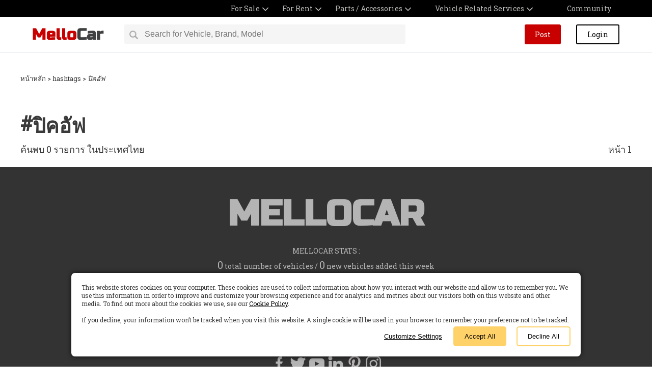

--- FILE ---
content_type: text/html; charset=UTF-8
request_url: https://www.mellocar.com/tags/?kw=%E0%B8%9B%E0%B8%B4%E0%B8%84%E0%B8%AD%E0%B8%B1%E0%B8%9F
body_size: 95613
content:

     
<!doctype html>
<html>
<head>
  
   <meta charset="utf-8">
<title>ปิคอัฟ | ค้นพบ ปิคอัฟ 0 รายการ | ค้นหา ปิคอัฟ |  Mellocar.com</title>
    <meta name="description" content="Mellocar.com ค้นหายานพาหนะที่คุณต้องการ
ซื้อขาย เช่าหรือให้เช่า เลือกได้ทุกยานพาหนะ เข้าถึงผู้ใช้ทั่วประเทศ - ปิคอัฟ">

 

<link rel="shortcut icon" href="https://www.mellocar.com/fav.ico" type="image/x-icon">
<link rel="icon" href="https://www.mellocar.com/fav.ico" type="image/x-icon">
<script src="https://ajax.googleapis.com/ajax/libs/jquery/3.3.1/jquery.min.js"></script>
	<meta name="viewport" content="width=device-width, initial-scale=1.0">
   <script src="https://www.mellocar.com/jquery_timeago/jquery.timeago.js" type="text/javascript"></script>
	<script src="https://www.mellocar.com/jquery_timeago/locales/jquery.timeago.en.js" type="text/javascript"></script>

   <script type="text/javascript">
   jQuery(document).ready(function() {
     $("time.timeago").timeago();
   });
	 
</script>
 
<style>
.pagination {
  display: inline-block;margin:30px 0px 50px 0px; 
}

.pagination a {
  color: black;background: #fff;border:1px solid gray;
  float: left; 
  padding: 8px 16px;
  text-decoration: none;
  transition: background-color .3s;
  
  margin: 4px 4px;
}

.pagination a.active {
  background-color: #FFC439;
  color: white;
  border: 1px solid #FFC439;
}

.pagination a:hover:not(.active) {background-color: #ddd;}
.jjk{font-size:14px;border-radius:3px;border:1px solid gray;padding:5px;margin:5px;float:left;}
.jjk:hover{cursor:pointer;color:#C80000;border:1px solid #C80000;}



.a_1{width:100%; float:left;   }
.list_a{width:100%; overflow:hidden; text-align:center; box-sizing:border-box;margin-bottom:20px;}
.b_1{float:left;width:100%;  font-size:20px; }
.e_cover{border:1px solid #E4E3E3;margin:20px 0px; box-sizing:border-box;overflow:hidden;border-radius:0px; padding:20px ;box-sizing:border-box;}
.right_i{ clear:both;padding-top:20px;}
.key_w{font-size:24px;font-weight:bold;padding:0;margin:0;clear:none;float:left;}
.key_s{float:left;font-size:24px;}
@media all and (min-width:56em) {
  .key_w{font-size:40px;font-weight:bold;padding:0;margin:0;clear:none;float:left;}
  .key_s{float:left;font-size:40px;}
  .right_i{float:right;width:27%; height:100%;text-align:center;clear:none;}
  .e_cover{border:1px solid #E4E3E3;margin:20px 0px;padding:20px;box-sizing:border-box;overflow:hidden;border-radius:0px;border-top:1px solid   #E4E3E3 ;border-left:0px solid #E4E3E3; border-right:0px solid #E4E3E3;border-bottom:0px;}

  .b_1{float:left;width:calc(100% - 300px);margin-left:20px; font-size:20px;}

.a_1{width:70%; float:left;}
.list_a{width:250px;height:200px; overflow:hidden;float:left;margin-bottom:0px; }
}

</style>
</head>

<body>
 

<link href="https://fonts.googleapis.com/css?family=Roboto+Slab" rel="stylesheet">
<link href="https://fonts.googleapis.com/css?family=Baloo+Paaji" rel="stylesheet">
<link href="https://fonts.googleapis.com/css?family=Nunito" rel="stylesheet">
<link href="https://fonts.googleapis.com/css?family=Russo+One" rel="stylesheet">

<meta name="viewport" content="width=device-width, initial-scale=1.0">

<link href="https://www.mellocar.com/css/header.css" rel="stylesheet">


<script>
window.fbAsyncInit = function() {
    // FB JavaScript SDK configuration and setup
    FB.init({
      appId      : '311506009712488', // FB App ID
      cookie     : true,  // enable cookies to allow the server to access the session
      xfbml      : true,  // parse social plugins on this page
      version    : 'v13.0' // use graph api version 2.8
    });
    
  
};

// Load the JavaScript SDK asynchronously
(function(d, s, id) {
    var js, fjs = d.getElementsByTagName(s)[0];
    if (d.getElementById(id)) return;
    js = d.createElement(s); js.id = id;
    js.src = "//connect.facebook.net/th_TH/sdk.js";
    fjs.parentNode.insertBefore(js, fjs);
}(document, 'script', 'facebook-jssdk'));

 

// Logout from facebook
function fbLogout() {
    FB.logout(function() {
    
    });
}

function signOut() {
    var auth2 = gapi.auth2.getAuthInstance();
    auth2.signOut().then(function () {
   
    });
  }
</script> 


<div style="background: #000000;overflow: hidden; ">
<div class="top-x"  >
	<ul  >
		<li id="find-vehicle">For Sale<img src="https://www.mellocar.com/img/arrow-down-sign-to-navigate.png" style="width:12px;height: auto;position: absolute;margin-top:5px;margin-left:5px; " id="arrow-ddd1"></li>

		<li id="find-vehicle-rent"  >For Rent<img src="https://www.mellocar.com/img/arrow-down-sign-to-navigate.png" style="width:12px;height: auto;position: absolute;margin-top:5px;margin-left:5px; " id="arrow-ddd-rent"></li>
 
 


        
        <li id="find-part">Parts / Accessories<img src="https://www.mellocar.com/img/arrow-down-sign-to-navigate.png" style="width:12px;height: auto;position: absolute;margin-top:5px;margin-left:5px; " id="arrow-ddd7"></li>
        
		 <li  id="find-service" >Vehicle Related Services<img src="https://www.mellocar.com/img/arrow-down-sign-to-navigate.png" style="width:12px;height: auto;position: absolute;margin-top:5px; margin-left:5px;" id="arrow-ddd2"></li>
	 
		<li  id="find-other" >All Categories<img src="https://www.mellocar.com/img/arrow-down-sign-to-navigate.png" style="width:12px;height: auto;position: absolute;margin-top:5px; margin-left:5px;" id="arrow-ddd3"></li>
        
        
         <a href="https://www.mellocar.com/community/" stlyle="display:inline-block;float:right;" id="find-com"> <li  id="find-service" style="   "> Community</li> </a>  
        
        
	</ul>

</div>
</div>

 
    
<div class="uti">
<div id="jib_x"  >For Sale</div>
    <div id="jib16"  >For Rent</div>
    
    
<div id="jib15"  >Parts / Accessories</div>
    
    <div id="jib"  >Vehicle Related Services</div>
     <div><a href="https://www.mellocar.com/community/" style="display:block;border :none;"> Community</a></div>  

</div>
<script>
$("#find-other").click(function(){
   
    $(".uti").toggle();
    $("#arrow-ddd3").toggleClass('flip');
      $("#menu-subx1,#menu-subx7,#menu-subx2,#menu-subx-rent").slideUp();
    $('#arrow-ddd1,#arrow-ddd7').removeClass('flip'); 
});
    
    $("#jib").click(function(){
        $("#menu-subx2").slideToggle();
	$('#arrow-ddd8').toggleClass('flip'); 
         $(".uti").slideUp();
        
    });
</script>



<div class="menu-subx" id="menu-subx-rent" style="display:none;">
     
	<ul>
         <div style="clear:both;font-size:20px;margin:-10px 0px 10px 15px ">For Rent</div>
		<a href="https://www.mellocar.com/rent/cars" style="display:block;"><li><img src="https://www.mellocar.com/img/sell_1.png?x" style="float:left;width:30px;height:auto;float:left;margin-right:10px;;"><div style="float:left; ">Cars </div><div style="float:right; "></div></li></a><a href="https://www.mellocar.com/rent/motorcycles" style="display:block;"><li><img src="https://www.mellocar.com/img/sell_2.png?x" style="float:left;width:30px;height:auto;float:left;margin-right:10px;;"><div style="float:left; ">Motorcycles </div><div style="float:right; "></div></li></a><a href="https://www.mellocar.com/rent/trucks" style="display:block;"><li><img src="https://www.mellocar.com/img/sell_3.png?x" style="float:left;width:30px;height:auto;float:left;margin-right:10px;;"><div style="float:left; ">Trucks </div><div style="float:right; "></div></li></a><a href="https://www.mellocar.com/rent/trailers" style="display:block;"><li><img src="https://www.mellocar.com/img/sell_4.png?x" style="float:left;width:30px;height:auto;float:left;margin-right:10px;;"><div style="float:left; ">Trailers </div><div style="float:right; "></div></li></a><a href="https://www.mellocar.com/rent/rvs" style="display:block;"><li><img src="https://www.mellocar.com/img/sell_5.png?x" style="float:left;width:30px;height:auto;float:left;margin-right:10px;;"><div style="float:left; ">RVs </div><div style="float:right; "></div></li></a><a href="https://www.mellocar.com/rent/buses" style="display:block;"><li><img src="https://www.mellocar.com/img/sell_6.png?x" style="float:left;width:30px;height:auto;float:left;margin-right:10px;;"><div style="float:left; ">Buses </div><div style="float:right; "></div></li></a><a href="https://www.mellocar.com/rent/vans" style="display:block;"><li><img src="https://www.mellocar.com/img/sell_7.png?x" style="float:left;width:30px;height:auto;float:left;margin-right:10px;;"><div style="float:left; ">Vans </div><div style="float:right; "></div></li></a><a href="https://www.mellocar.com/rent/heavy-equipment" style="display:block;"><li><img src="https://www.mellocar.com/img/sell_8.png?x" style="float:left;width:30px;height:auto;float:left;margin-right:10px;;"><div style="float:left; ">Heavy Equipment </div><div style="float:right; "></div></li></a><a href="https://www.mellocar.com/rent/agricultural-machinery" style="display:block;"><li><img src="https://www.mellocar.com/img/sell_9.png?x" style="float:left;width:30px;height:auto;float:left;margin-right:10px;;"><div style="float:left; ">Agricultural machinery </div><div style="float:right; "></div></li></a><a href="https://www.mellocar.com/rent/boats" style="display:block;"><li><img src="https://www.mellocar.com/img/sell_10.png?x" style="float:left;width:30px;height:auto;float:left;margin-right:10px;;"><div style="float:left; ">Boats </div><div style="float:right; "></div></li></a><a href="https://www.mellocar.com/rent/watercraft" style="display:block;"><li><img src="https://www.mellocar.com/img/sell_11.png?x" style="float:left;width:30px;height:auto;float:left;margin-right:10px;;"><div style="float:left; ">Watercraft </div><div style="float:right; "></div></li></a><a href="https://www.mellocar.com/rent/snowmobiles" style="display:block;"><li><img src="https://www.mellocar.com/img/sell_12.png?x" style="float:left;width:30px;height:auto;float:left;margin-right:10px;;"><div style="float:left; ">Snowmobiles </div><div style="float:right; "></div></li></a><a href="https://www.mellocar.com/rent/bicycles" style="display:block;"><li><img src="https://www.mellocar.com/img/sell_13.png?x" style="float:left;width:30px;height:auto;float:left;margin-right:10px;;"><div style="float:left; ">Bicycles </div><div style="float:right; "></div></li></a><a href="https://www.mellocar.com/rent/atvs-utvs" style="display:block;"><li><img src="https://www.mellocar.com/img/sell_14.png?x" style="float:left;width:30px;height:auto;float:left;margin-right:10px;;"><div style="float:left; ">ATVs / UTVs </div><div style="float:right; "></div></li></a><a href="https://www.mellocar.com/rent/private-aircrafts" style="display:block;"><li><img src="https://www.mellocar.com/img/sell_15.png?x" style="float:left;width:30px;height:auto;float:left;margin-right:10px;;"><div style="float:left; ">Private Aircrafts </div><div style="float:right; "></div></li></a><a href="https://www.mellocar.com/rent/helicopters" style="display:block;"><li><img src="https://www.mellocar.com/img/sell_16.png?x" style="float:left;width:30px;height:auto;float:left;margin-right:10px;;"><div style="float:left; ">Helicopters </div><div style="float:right; "></div></li></a>	</ul>
	<div style="padding:0px 20px 0px 0px;text-align:right;margin:-20px auto 30px auto;overflow:hidden;max-width:1100px;font-size:14px;">Want to post a rental listing? Click here<a href="https://www.mellocar.com/login/" ><input type="button" value="Post" class="mem_o"></a></div></div>



<script>
$("#find-vehicle-rent").click(function(){
    $("#menu-subx-rent").slideToggle();
    $('#arrow-ddd-rent').toggleClass('flip'); 
	$(".uti ").slideUp();	
	  $("#menu-subx1").slideUp();
	 $('#arrow-ddd1').removeClass('flip'); 
     $("#menu-subx2").slideUp();
	 $('#arrow-ddd2').removeClass('flip');
    $("#menu-subx7").slideUp();
	 $('#arrow-ddd7').removeClass('flip');
});
</script>


<div class="menu-subx" id="menu-subx1" style="display:none;">
     
	<ul>
         <div style="clear:both;font-size:20px;margin:-10px 0px 10px 15px ">For Sale</div>
		<a href="https://www.mellocar.com/vehicle/cars&local_m=us&lang_m=en-us" style="display:block;"><li><img src="https://www.mellocar.com/img/sell_1.png?x" style="float:left;width:30px;height:auto;float:left;margin-right:10px;;"><div style="float:left; ">Cars </div><div style="float:right; "></div></li></a><a href="https://www.mellocar.com/vehicle/motorcycles&local_m=us&lang_m=en-us" style="display:block;"><li><img src="https://www.mellocar.com/img/sell_2.png?x" style="float:left;width:30px;height:auto;float:left;margin-right:10px;;"><div style="float:left; ">Motorcycles </div><div style="float:right; "></div></li></a><a href="https://www.mellocar.com/vehicle/trucks&local_m=us&lang_m=en-us" style="display:block;"><li><img src="https://www.mellocar.com/img/sell_3.png?x" style="float:left;width:30px;height:auto;float:left;margin-right:10px;;"><div style="float:left; ">Trucks </div><div style="float:right; "></div></li></a><a href="https://www.mellocar.com/vehicle/trailers&local_m=us&lang_m=en-us" style="display:block;"><li><img src="https://www.mellocar.com/img/sell_4.png?x" style="float:left;width:30px;height:auto;float:left;margin-right:10px;;"><div style="float:left; ">Trailers </div><div style="float:right; "></div></li></a><a href="https://www.mellocar.com/vehicle/rvs&local_m=us&lang_m=en-us" style="display:block;"><li><img src="https://www.mellocar.com/img/sell_5.png?x" style="float:left;width:30px;height:auto;float:left;margin-right:10px;;"><div style="float:left; ">RVs </div><div style="float:right; "></div></li></a><a href="https://www.mellocar.com/vehicle/buses&local_m=us&lang_m=en-us" style="display:block;"><li><img src="https://www.mellocar.com/img/sell_6.png?x" style="float:left;width:30px;height:auto;float:left;margin-right:10px;;"><div style="float:left; ">Buses </div><div style="float:right; "></div></li></a><a href="https://www.mellocar.com/vehicle/vans&local_m=us&lang_m=en-us" style="display:block;"><li><img src="https://www.mellocar.com/img/sell_7.png?x" style="float:left;width:30px;height:auto;float:left;margin-right:10px;;"><div style="float:left; ">Vans </div><div style="float:right; "></div></li></a><a href="https://www.mellocar.com/vehicle/heavy-equipment&local_m=us&lang_m=en-us" style="display:block;"><li><img src="https://www.mellocar.com/img/sell_8.png?x" style="float:left;width:30px;height:auto;float:left;margin-right:10px;;"><div style="float:left; ">Heavy Equipment </div><div style="float:right; "></div></li></a><a href="https://www.mellocar.com/vehicle/agricultural-machinery&local_m=us&lang_m=en-us" style="display:block;"><li><img src="https://www.mellocar.com/img/sell_9.png?x" style="float:left;width:30px;height:auto;float:left;margin-right:10px;;"><div style="float:left; ">Agricultural machinery </div><div style="float:right; "></div></li></a><a href="https://www.mellocar.com/vehicle/boats&local_m=us&lang_m=en-us" style="display:block;"><li><img src="https://www.mellocar.com/img/sell_10.png?x" style="float:left;width:30px;height:auto;float:left;margin-right:10px;;"><div style="float:left; ">Boats </div><div style="float:right; "></div></li></a><a href="https://www.mellocar.com/vehicle/watercraft&local_m=us&lang_m=en-us" style="display:block;"><li><img src="https://www.mellocar.com/img/sell_11.png?x" style="float:left;width:30px;height:auto;float:left;margin-right:10px;;"><div style="float:left; ">Watercraft </div><div style="float:right; "></div></li></a><a href="https://www.mellocar.com/vehicle/snowmobiles&local_m=us&lang_m=en-us" style="display:block;"><li><img src="https://www.mellocar.com/img/sell_12.png?x" style="float:left;width:30px;height:auto;float:left;margin-right:10px;;"><div style="float:left; ">Snowmobiles </div><div style="float:right; "></div></li></a><a href="https://www.mellocar.com/vehicle/bicycles&local_m=us&lang_m=en-us" style="display:block;"><li><img src="https://www.mellocar.com/img/sell_13.png?x" style="float:left;width:30px;height:auto;float:left;margin-right:10px;;"><div style="float:left; ">Bicycles </div><div style="float:right; "></div></li></a><a href="https://www.mellocar.com/vehicle/atvs-utvs&local_m=us&lang_m=en-us" style="display:block;"><li><img src="https://www.mellocar.com/img/sell_14.png?x" style="float:left;width:30px;height:auto;float:left;margin-right:10px;;"><div style="float:left; ">ATVs / UTVs </div><div style="float:right; "></div></li></a><a href="https://www.mellocar.com/vehicle/private-aircrafts&local_m=us&lang_m=en-us" style="display:block;"><li><img src="https://www.mellocar.com/img/sell_15.png?x" style="float:left;width:30px;height:auto;float:left;margin-right:10px;;"><div style="float:left; ">Private Aircrafts </div><div style="float:right; "></div></li></a><a href="https://www.mellocar.com/vehicle/helicopters&local_m=us&lang_m=en-us" style="display:block;"><li><img src="https://www.mellocar.com/img/sell_16.png?x" style="float:left;width:30px;height:auto;float:left;margin-right:10px;;"><div style="float:left; ">Helicopters </div><div style="float:right; "></div></li></a><a href="https://www.mellocar.com/vehicle/junk-vehicles&local_m=us&lang_m=en-us" style="display:block;"><li><img src="https://www.mellocar.com/img/sell_18.png?x" style="float:left;width:30px;height:auto;float:left;margin-right:10px;;"><div style="float:left; ">Junk Vehicles </div><div style="float:right; "></div></li></a>	</ul>
	<div style="padding:0px 20px 0px 0px;text-align:right;margin:-20px auto 30px auto;overflow:hidden;max-width:1100px;font-size:14px;">Want to post a listing? Click here<a href="https://www.mellocar.com/login/" ><input type="button" value="Post" class="mem_o"></a></div>
</div>

<script>
$("#find-vehicle").click(function(){
$("#menu-subx2").slideUp();	
	$('#arrow-ddd2').removeClass('flip'); 
	$("#menu-subx1").slideToggle();
	$('#arrow-ddd1').toggleClass('flip'); 
    
      
	 $("#menu-subx7,.uti,#menu-subx2,#menu-subx-rent").slideUp();	
	 $('#arrow-ddd7,#arrow-ddd3,#arrow-ddd8,#arrow-ddd-rent').removeClass('flip'); 
     
});
</script>


 

<div class="menu-subx" id="menu-subx7" style="display:none;">
	<ul>
          <div style="clear:both;font-size:20px;margin:-10px 0px 10px 15px ">Parts / Accessories</div>
		<a href="https://www.mellocar.com/parts/cars" style="display:block;"><li><div style="float:left; "><img src="https://www.mellocar.com/img/sell_1.png?x" style="float:left;width:30px;height:auto;float:left;margin-right:5px;;"><img src="https://www.mellocar.com/img/wrench.png" style="float:left;width:15px;height:auto;float:left;margin-right:10px;;">Cars</div><div style="float:right; "></div></li></a><a href="https://www.mellocar.com/parts/motorcycles" style="display:block;"><li><div style="float:left; "><img src="https://www.mellocar.com/img/sell_2.png?x" style="float:left;width:30px;height:auto;float:left;margin-right:5px;;"><img src="https://www.mellocar.com/img/wrench.png" style="float:left;width:15px;height:auto;float:left;margin-right:10px;;">Motorcycles</div><div style="float:right; "></div></li></a><a href="https://www.mellocar.com/parts/trucks" style="display:block;"><li><div style="float:left; "><img src="https://www.mellocar.com/img/sell_3.png?x" style="float:left;width:30px;height:auto;float:left;margin-right:5px;;"><img src="https://www.mellocar.com/img/wrench.png" style="float:left;width:15px;height:auto;float:left;margin-right:10px;;">Trucks</div><div style="float:right; "></div></li></a><a href="https://www.mellocar.com/parts/trailers" style="display:block;"><li><div style="float:left; "><img src="https://www.mellocar.com/img/sell_4.png?x" style="float:left;width:30px;height:auto;float:left;margin-right:5px;;"><img src="https://www.mellocar.com/img/wrench.png" style="float:left;width:15px;height:auto;float:left;margin-right:10px;;">Trailers</div><div style="float:right; "></div></li></a><a href="https://www.mellocar.com/parts/rvs" style="display:block;"><li><div style="float:left; "><img src="https://www.mellocar.com/img/sell_5.png?x" style="float:left;width:30px;height:auto;float:left;margin-right:5px;;"><img src="https://www.mellocar.com/img/wrench.png" style="float:left;width:15px;height:auto;float:left;margin-right:10px;;">RVs</div><div style="float:right; "></div></li></a><a href="https://www.mellocar.com/parts/buses" style="display:block;"><li><div style="float:left; "><img src="https://www.mellocar.com/img/sell_6.png?x" style="float:left;width:30px;height:auto;float:left;margin-right:5px;;"><img src="https://www.mellocar.com/img/wrench.png" style="float:left;width:15px;height:auto;float:left;margin-right:10px;;">Buses</div><div style="float:right; "></div></li></a><a href="https://www.mellocar.com/parts/vans" style="display:block;"><li><div style="float:left; "><img src="https://www.mellocar.com/img/sell_7.png?x" style="float:left;width:30px;height:auto;float:left;margin-right:5px;;"><img src="https://www.mellocar.com/img/wrench.png" style="float:left;width:15px;height:auto;float:left;margin-right:10px;;">Vans</div><div style="float:right; "></div></li></a><a href="https://www.mellocar.com/parts/heavy-equipment" style="display:block;"><li><div style="float:left; "><img src="https://www.mellocar.com/img/sell_8.png?x" style="float:left;width:30px;height:auto;float:left;margin-right:5px;;"><img src="https://www.mellocar.com/img/wrench.png" style="float:left;width:15px;height:auto;float:left;margin-right:10px;;">Heavy Equipment</div><div style="float:right; "></div></li></a><a href="https://www.mellocar.com/parts/agricultural-machinery" style="display:block;"><li><div style="float:left; "><img src="https://www.mellocar.com/img/sell_9.png?x" style="float:left;width:30px;height:auto;float:left;margin-right:5px;;"><img src="https://www.mellocar.com/img/wrench.png" style="float:left;width:15px;height:auto;float:left;margin-right:10px;;">Agricultural machinery</div><div style="float:right; "></div></li></a><a href="https://www.mellocar.com/parts/boats" style="display:block;"><li><div style="float:left; "><img src="https://www.mellocar.com/img/sell_10.png?x" style="float:left;width:30px;height:auto;float:left;margin-right:5px;;"><img src="https://www.mellocar.com/img/wrench.png" style="float:left;width:15px;height:auto;float:left;margin-right:10px;;">Boats</div><div style="float:right; "></div></li></a><a href="https://www.mellocar.com/parts/watercraft" style="display:block;"><li><div style="float:left; "><img src="https://www.mellocar.com/img/sell_11.png?x" style="float:left;width:30px;height:auto;float:left;margin-right:5px;;"><img src="https://www.mellocar.com/img/wrench.png" style="float:left;width:15px;height:auto;float:left;margin-right:10px;;">Watercraft</div><div style="float:right; "></div></li></a><a href="https://www.mellocar.com/parts/snowmobiles" style="display:block;"><li><div style="float:left; "><img src="https://www.mellocar.com/img/sell_12.png?x" style="float:left;width:30px;height:auto;float:left;margin-right:5px;;"><img src="https://www.mellocar.com/img/wrench.png" style="float:left;width:15px;height:auto;float:left;margin-right:10px;;">Snowmobiles</div><div style="float:right; "></div></li></a><a href="https://www.mellocar.com/parts/bicycles" style="display:block;"><li><div style="float:left; "><img src="https://www.mellocar.com/img/sell_13.png?x" style="float:left;width:30px;height:auto;float:left;margin-right:5px;;"><img src="https://www.mellocar.com/img/wrench.png" style="float:left;width:15px;height:auto;float:left;margin-right:10px;;">Bicycles</div><div style="float:right; "></div></li></a><a href="https://www.mellocar.com/parts/atvs-utvs" style="display:block;"><li><div style="float:left; "><img src="https://www.mellocar.com/img/sell_14.png?x" style="float:left;width:30px;height:auto;float:left;margin-right:5px;;"><img src="https://www.mellocar.com/img/wrench.png" style="float:left;width:15px;height:auto;float:left;margin-right:10px;;">ATVs / UTVs</div><div style="float:right; "></div></li></a><a href="https://www.mellocar.com/parts/private-aircrafts" style="display:block;"><li><div style="float:left; "><img src="https://www.mellocar.com/img/sell_15.png?x" style="float:left;width:30px;height:auto;float:left;margin-right:5px;;"><img src="https://www.mellocar.com/img/wrench.png" style="float:left;width:15px;height:auto;float:left;margin-right:10px;;">Private Aircrafts</div><div style="float:right; "></div></li></a><a href="https://www.mellocar.com/parts/helicopters" style="display:block;"><li><div style="float:left; "><img src="https://www.mellocar.com/img/sell_16.png?x" style="float:left;width:30px;height:auto;float:left;margin-right:5px;;"><img src="https://www.mellocar.com/img/wrench.png" style="float:left;width:15px;height:auto;float:left;margin-right:10px;;">Helicopters</div><div style="float:right; "></div></li></a>	</ul>
	<div style="padding:0px 20px 0px 0px;text-align:right;margin:-20px auto 30px auto;overflow:hidden;max-width:1100px;font-size:14px;">Want to post a listing? Click here<a href="https://www.mellocar.com/login/" ><input type="button" value="Post" class="mem_o"></a></div></div>

<script>
$("#find-part").click(function(){
//$("#menu-subx7").slideUp();	
	//$("#menu-subx").slideUp();	
	//$('#arrow-ddd').removeClass('flip'); 
	$("#menu-subx7").slideToggle();
	$('#arrow-ddd7').toggleClass('flip');
    
    	 $("#menu-subx1,.uti,#menu-subx2,#menu-subx-rent").slideUp();	
	 $('#arrow-ddd1,#arrow-ddd3,#arrow-ddd8,#arrow-ddd-rent').removeClass('flip'); 
});
    
$("#jib15").click(function(){
  
	$("#menu-subx7").slideToggle();
	$('#arrow-ddd15').toggleClass('flip');
    
     $("#menu-subx1,.uti,#menu-subx2").slideUp();	
	 $('#arrow-ddd1,#arrow-ddd3,#arrow-ddd8').removeClass('flip'); 
});
    
    $("#jib16").click(function(){
   
    $("#menu-subx-rent").slideDown();
       $('#arrow-ddd3').removeClass('flip'); 
     $(".uti ").slideUp();	
	 
	 
});

$("#jib_x").click(function(){
   
   $("#menu-subx1").slideDown();
	  $('#arrow-ddd1').removeClass('flip'); 
	$(".uti ").slideUp();	
	
});
</script>


 





<div class="menu-subx" id="menu-subx2" style="display:none" >
     
	<ul>
         <div style="clear:both;font-size:20px;margin:-10px 0px 10px 15px ">Vehicle Related Services</div>
	<a href="https://www.mellocar.com/services/vehicle-loan-agent" style="display:block;"><li><img src="https://www.mellocar.com/img/se_1.png?o" style="float:left;width:30px;height:auto;float:left;margin-right:10px;;"> Vehicle Loan Agent <div style="float:right; "></div></li></a><a href="https://www.mellocar.com/services/vehicle-inspector" style="display:block;"><li><img src="https://www.mellocar.com/img/se_2.png?o" style="float:left;width:30px;height:auto;float:left;margin-right:10px;;"> Vehicle Inspector <div style="float:right; "></div></li></a><a href="https://www.mellocar.com/services/vehicle-mechanic" style="display:block;"><li><img src="https://www.mellocar.com/img/se_3.png?o" style="float:left;width:30px;height:auto;float:left;margin-right:10px;;"> Vehicle Mechanic <div style="float:right; "></div></li></a><a href="https://www.mellocar.com/services/vehicle-insurance-agent" style="display:block;"><li><img src="https://www.mellocar.com/img/se_4.png?o" style="float:left;width:30px;height:auto;float:left;margin-right:10px;;"> Vehicle Insurance Agent <div style="float:right; "></div></li></a><a href="https://www.mellocar.com/services/vehicle-rental-services" style="display:block;"><li><img src="https://www.mellocar.com/img/se_5.png?o" style="float:left;width:30px;height:auto;float:left;margin-right:10px;;"> Vehicle Rental Services <div style="float:right; "></div></li></a><a href="https://www.mellocar.com/services/vehicle-wash-services" style="display:block;"><li><img src="https://www.mellocar.com/img/se_6.png?o" style="float:left;width:30px;height:auto;float:left;margin-right:10px;;"> Vehicle Wash Services <div style="float:right; "></div></li></a><a href="https://www.mellocar.com/services/driving-instructors" style="display:block;"><li><img src="https://www.mellocar.com/img/se_7.png?o" style="float:left;width:30px;height:auto;float:left;margin-right:10px;;"> Driving Instructors <div style="float:right; "></div></li></a><a href="https://www.mellocar.com/services/personal-driver-services" style="display:block;"><li><img src="https://www.mellocar.com/img/se_8.png?o" style="float:left;width:30px;height:auto;float:left;margin-right:10px;;"> Personal Driver Services <div style="float:right; "></div></li></a><a href="https://www.mellocar.com/services/transport-moving-services" style="display:block;"><li><img src="https://www.mellocar.com/img/se_9.png?o" style="float:left;width:30px;height:auto;float:left;margin-right:10px;;"> Transport & Moving Services <div style="float:right; "></div></li></a><a href="https://www.mellocar.com/services/gps-installation-services" style="display:block;"><li><img src="https://www.mellocar.com/img/se_10.png?o" style="float:left;width:30px;height:auto;float:left;margin-right:10px;;"> GPS Installation Services <div style="float:right; "></div></li></a><a href="https://www.mellocar.com/services/tourist-transport-services" style="display:block;"><li><img src="https://www.mellocar.com/img/se_11.png?o" style="float:left;width:30px;height:auto;float:left;margin-right:10px;;"> Tourist Transport Services <div style="float:right; "></div></li></a><a href="https://www.mellocar.com/services/towing-services" style="display:block;"><li><img src="https://www.mellocar.com/img/se_12.png?o" style="float:left;width:30px;height:auto;float:left;margin-right:10px;;"> Towing services <div style="float:right; "></div></li></a><a href="https://www.mellocar.com/services/vehicle-key-services" style="display:block;"><li><img src="https://www.mellocar.com/img/se_13.png?o" style="float:left;width:30px;height:auto;float:left;margin-right:10px;;"> Vehicle Key Services <div style="float:right; "></div></li></a>		 
	</ul>
	<div style="padding:0px 20px 0px 0px;text-align:right;margin:-20px auto 30px auto;overflow:hidden;max-width:1100px;font-size:14px;">Want to post a service listing? Click here<a href="https://www.mellocar.com/login/" ><input type="button" value="Post" class="mem_o"></a></div></div>

<script>
$("#find-service").click(function(){
   
	$("#menu-subx").slideUp();	
	$('#arrow-ddd').removeClass('flip'); 
	$("#menu-subx2").slideToggle();
	$('#arrow-ddd2').toggleClass('flip'); 
    $("#menu-subx7").slideUp();
    $("#menu-subx1").slideUp();	
    
    $('#arrow-ddd-rent').removeClass('flip'); 
    $("#menu-subx-rent").slideUp();
});
</script>
 
 


 
<div class="header-w"  >
<div class="header" style=" " >
	<a href="https://www.mellocar.com?local_m=us&lang_m=en-us" style="color:#2E2C2C;text-decoration: none;"> 
				<div style=" float:left;margin-top:12px;" >
                   <!-- <img src="https://www.mellocar.com/img/logo-real.png" style="width:140px;height: auto;border:none;">
        -->
                    <img src="https://www.mellocar.com/img/logo-real3.png" style="width:140px;height: auto;border:none;margin-top:10px;"> 
      </div></a>
    
    <div class="v_search">
        <img src="https://www.mellocar.com/img/blog-s1.png" style="position: absolute;width:17px;height: auto;top:12px;left:10px;opacity: 0.3;">
    <form action="https://www.mellocar.com/send_search/" method="GET" id="form_search">
      <input type="hidden" id="j_place" name="j_place"  >
      <div class="ui-widget" style=" " >
        <input name="query" type="text" id="query" placeholder="Search for Vehicle, Brand, Model" style="border-radius: 3px;border:none;width:100%; background: #f5f5f5;font-size:16px;padding:10px 10px;padding-left:40px;box-sizing: border-box;outline: none;" autocomplete="off" value="">
          <div class="vv_search" id="vv_1">
              <ul id="noa" style="display: none;">
                             </ul>
              
               <ul id="nob" style="display: none;">
                
                   <li style="overflow:hidden;border-bottom:1px solid #f5f5f5;">
                       <div style="float:left;width:30%;background: #f5f5f5;border-radius: 5px;padding:12px;"></div>
                   
                   <div style="float:left;width:10%;background: #f5f5f5;border-radius: 5px;padding:12px; margin-left:10px;"></div>
                       
                         <div style="float:left;width:24%;background: #f5f5f5;border-radius: 5px;padding:12px;margin-left:10px; "></div>
                   
                   </li>
                   
                   
                   
                    <li style="overflow:hidden;border-bottom:1px solid #f5f5f5;">
                       <div style="float:left;width:10%;background: #f5f5f5;border-radius: 5px;padding:12px;"></div>
                   
                   <div style="float:left;width:30%;background: #f5f5f5;border-radius: 5px;padding:12px; margin-left:10px;"></div>
                       
                         <div style="float:left;width:30%;background: #f5f5f5;border-radius: 5px;padding:12px;margin-left:10px; "></div>
                   
                   </li>
                   
                   
                      
                    <li style="overflow:hidden;border-bottom:1px solid #f5f5f5;">
                       <div style="float:left;width:20%;background: #f5f5f5;border-radius: 5px;padding:12px;"></div>
                   
                   <div style="float:left;width:30%;background: #f5f5f5;border-radius: 5px;padding:12px; margin-left:10px;"></div>
                       
                         <div style="float:left;width:10%;background: #f5f5f5;border-radius: 5px;padding:12px;margin-left:10px; "></div>
                   
                   </li>
                   
                   
                     
                    <li style="overflow:hidden;border-bottom:1px solid #f5f5f5;">
                       <div style="float:left;width:14%;background: #f5f5f5;border-radius: 5px;padding:12px;"></div>
                   
                   <div style="float:left;width:10%;background: #f5f5f5;border-radius: 5px;padding:12px; margin-left:10px;"></div>
                       
                         <div style="float:left;width:45%;background: #f5f5f5;border-radius: 5px;padding:12px;margin-left:10px; "></div>
                   
                   </li>
                   
                   
                     <li style="overflow:hidden;border-bottom:1px solid #f5f5f5;">
                       <div style="float:left;width:10%;background: #f5f5f5;border-radius: 5px;padding:12px;"></div>
                   
                   <div style="float:left;width:30%;background: #f5f5f5;border-radius: 5px;padding:12px; margin-left:10px;"></div>
                       
                         <div style="float:left;width:15%;background: #f5f5f5;border-radius: 5px;padding:12px;margin-left:10px; "></div>
                   
                   </li>
                   
                   
              </ul>
              
              
          </div>
        </div>

         
        </form>
        
         
    </div>
    
    
<form action="https://www.mellocar.com/p_search/" method="get" id="v_find">
    <input type="hidden" id="keyword" name="keyword">
    
    </form>
    
    <script>
        var delay = (function(){
  var timer = 0;
  return function(callback, ms, that){
    clearTimeout (timer);
    timer = setTimeout(callback.bind(that), ms);
  };
})();
       
         $("#vv_1").hide();
        
    $("#query").keyup(function(){
		 /*
        
        
    delay(function(){
      
    
        
         if($("#query").val()==""){
           $("#vv_1").hide();
       }else{
           $("#vv_1").show();
        $("#keyword").val($("#query").val());
        $("#v_find").submit();
            $("#nob").show();
                    $("#noa").hide();
       }
         }, 1000, this);
		 */
    });
       
         var v_find = $('#v_find');
    v_find.submit(function (ev) {
        $.ajax({
            type: v_find.attr('method'),
            url: v_find.attr('action'),
            data: v_find.serialize(),
            success: function (data) {
                 
               $("#noa").load("tags/?kw=%E0%B8%9B%E0%B8%B4%E0%B8%84%E0%B8%AD%E0%B8%B1%E0%B8%9F #noa li",function(){
                   $("#nob").hide();
                    $("#noa").show();
                   
               });
            }
        });

        ev.preventDefault();
    });
    
        
        
        function call_rpo(id){
           rr =  $("#"+id).html();
             $("#query").val(rr);
            $(".vv_search").hide();
            $("#form_search").submit();
        }
        
    </script>
     
    
	<div class="menu-r"  >
		<ul>
			<li id="h-search" ><img src="https://www.mellocar.com/img/blog-s1.png" style="width:40px;height: auto; padding:10px;box-sizing: border-box;cursor:pointer;" id="m-s"></li>
			 
			
		  <script>
				 
			
			</script>	
			
			
		  <li id="home-respon"  ><div style="height:2px;border-radius: 5px; border:1px solid #000000;width:25px;margin-top:3px; background: #000000;"></div>
				<div style="height:2px;border-radius: 5px; border:1px solid #c80001; background: #c80001; width:25px;margin-top:3px;"></div>
				 <div style="height:2px;border-radius: 5px; border:1px solid #000000;width:25px;margin-top:3px; background: #000000;"></div>
			</li>			
		 
			
			<a href="https://www.mellocar.com/login/?refer=/tags/?kw=%E0%B8%9B%E0%B8%B4%E0%B8%84%E0%B8%AD%E0%B8%B1%E0%B8%9F" style="text-decoration: none;color:#000000;"><li class="login" id="login">Login</li></a> <a href="/creation/?local_m=us&lang_m=en-us"><li class="sell" id="sell">Post</li></a> 			
			
		 
		</ul>
	
	</div>
	
	<div class="arrow_box" style="display:none; ">
	<ul>
		 
		
		 
		
		<a href="https://www.mellocar.com/selling-list/"><li id="big_car"><img src="https://www.mellocar.com/img/my_car.png?" style="display: inline-block;float:left;width:15px;height: auto;margin-top:2px;" id="img_big_car"><div style="margin-left:10px;display: inline-block;float:left;">My List</div></li></a>
		
		 
		
		
		<a href="https://www.mellocar.com/messages/"><li id="big_mes"><img src="https://www.mellocar.com/img/my_mes.png" style="display: inline-block;float:left;width:15px;height: auto;margin-top:2px;" id="img_big_mes"><div style="margin-left:10px;display: inline-block;float:left;">Messages </div></li></a>
        		
				 
		
				

		<a href="https://www.mellocar.com/community/"><li id="big_commu"><img src="https://www.mellocar.com/img/my_com.png" style="display: inline-block;float:left;width:15px;height: auto;margin-top:2px;" id="img_big_commu"><div style="margin-left:10px;display: inline-block;float:left;">My Community</div></li></a>
		
		 
		
		<a href="https://www.mellocar.com/wishlist/"><li id="big_fav"><img src="https://www.mellocar.com/img/my_fav.png" style="display: inline-block;float:left;width:15px;height: auto;margin-top:2px;" id="img_big_fav"><div style="margin-left:10px;display: inline-block;float:left;">My Wishlist</div></li></a>
		
		<a href="https://www.mellocar.com/invite-friend/"><li id="big_inv"><img src="https://www.mellocar.com/img/my_invite.png" style="display: inline-block;float:left;width:15px;height: auto;margin-top:2px;" id="img_big_inv"><div style="margin-left:10px;display: inline-block;float:left;">Invite Friends</div></li></a>
		
		
		<!--
		<a href="https://www.mellocar.com/finances/"><li id="big_card"><img src="https://www.mellocar.com/img/my_card.png" style="display: inline-block;float:left;width:15px;height: auto;margin-top:2px;" id="img_big_card"><div style="margin-left:10px;display: inline-block;float:left;"></div></li></a> -->
		
		<a href="https://www.mellocar.com/setting/"><li id="big_set"><img src="https://www.mellocar.com/img/my_set.png" style="display: inline-block;float:left;width:15px;height: auto;margin-top:2px;" id="img_big_set"><div style="margin-left:10px;display: inline-block;float:left;">Setting</div></li></a>
		
		 
		
		<a href="https://www.mellocar.com/logout/tags/?kw=%E0%B8%9B%E0%B8%B4%E0%B8%84%E0%B8%AD%E0%B8%B1%E0%B8%9F"><li id="big_exit" style="background: #eeeeee;font-weight: bold;" onclick="fbLogout() signOut()"><img src="https://www.mellocar.com/img/my_exit.png" style="display: inline-block;float:left;width:15px;height: auto;margin-top:2px;" id="img_big_exit"><div style="margin-left:10px;display: inline-block;float:left;">Sign Out</div></li></a>
		</ul>
	</div>
	
	
	 
	
</div>
	
</div>
 


<div style="-webkit-box-shadow: 0px 3px 10px 0px rgba(0,0,0,0.75);
-moz-box-shadow: 0px 3px 10px 0px rgba(0,0,0,0.75);
box-shadow: 0px 3px 10px 0px rgba(0,0,0,0.75);
			 position: absolute;
			top:0px; left:0px;right:0px;
			 
			
			background: #fff;z-index:1000; padding:25px 25px 100px 25px; display: none;" id="box-respon">
	<div class="close_x" id="close_x">&#10006;</div>
	<div style="font-size:14px;margin:0px 0px 10px 0px;font-weight: bold;color:#747272;">วันนี้คุณอยากทำอะไร</div>
	<div class="home-menu">
		<ul>
			 <a href="/creation/?local_m=us&lang_m=en-us" style="text-decoration: none;"><li style="color:#f85346"><div style="background: #f85346;width:30px; height: 30px;border-radius: 50%;float:left;margin-right: 10px;overflow: hidden;">
				 <img src="https://www.mellocar.com/img/icon_car.png" style="width:150%;height: auto;margin-left:0px;margin-top:5px;"></div>ประกาศขายรถ</li></a>
			
			<li style="color:#338554" onclick="call_buy()" id="c_buy"><div style="background: #74e4a2;width:30px; height: 30px;border-radius: 50%;float:left;margin-right: 10px;overflow: hidden;"><img src="https://www.mellocar.com/img/icon_buy.png" style="width:90%;height: auto;margin-top:5px;margin-left:5px;"></div>ต้องการซื้อรถ</li>
			
			 
				 <a href="https://www.mellocar.com/login/" style="text-decoration: none;color:#000000;display: block;"><li id="login_s">Login</li></a> 
		</ul>
	
	</div>



</div>


<div class="gox-menu" id="gox-menu" style="display:none;">
	<div class="close_v" id="close_v">&#10006;</div>
	
	
	<div style="font-size:14px;padding:10px 20px;font-weight: bold;color:#747272;border-bottom: 1px solid #EBE7E7; overflow: hidden;border-bottom:1px solid #f2f1f1;">
		
				
		
		<div style="margin-top:10px;float:left;display:inline-block;margin-left:10px;"></div>
		
	</div>
	<ul>
		
		<a href="https://www.mellocar.com/selling-list/"><li id="my_car"><img src="https://www.mellocar.com/img/my_car.png?" style="width:17px;height:auto;margin-right:10px;float:left;display:inline-block;margin-top:3px;"  id="img_my_car"><div style="float:left;display:inline-block;margin-top:-3px;">My List</div></li></a>
		
	 <a href="https://www.mellocar.com/messages/"><li id="my_mes"><img src="https://www.mellocar.com/img/my_mes.png" style="width:17px;height:auto;margin-right:10px;float:left;display:inline-block;margin-top:3px;"  id="img_my_mes"><div style="float:left;display:inline-block;margin-top:-3px;">Messages</div></li></a>
	 
	 
	 		  


		<!--<a href="https://www.mellocar.com/myads/"><li id="my_ads"><img src="https://www.mellocar.com/img/my_ads.png" style="width:17px;height:auto;margin-right:10px;float:left;display:inline-block;margin-top:3px;"  id="img_my_ads"><div style="float:left;display:inline-block;margin-top:-3px;"></div></li></a>-->
		
		<a href="https://www.mellocar.com/community/"><li id="my_commu"><img src="https://www.mellocar.com/img/my_com.png" style="width:17px;height:auto;margin-right:10px;float:left;display:inline-block;margin-top:3px;"  id="img_my_commu"><div style="float:left;display:inline-block;margin-top:-3px;">My Community</div></li></a>
		
		
		 
		<a href="https://www.mellocar.com/wishlist/"><li id="my_fav"><img src="https://www.mellocar.com/img/my_fav.png" style="width:17px;height:auto;margin-right:10px;float:left;display:inline-block;margin-top:3px;"  id="img_my_fav"><div style="float:left;display:inline-block;margin-top:-3px;">My Wishlist</div></li></a>
		
		<a href="https://www.mellocar.com/invite-friend/"><li id="my_inv"><img src="https://www.mellocar.com/img/my_invite.png" style="display: inline-block;float:left;width:15px;height: auto;margin-top:2px;" id="img_my_inv"><div style="margin-left:10px;display: inline-block;float:left;">Invite Friends</div></li></a>
		
		<!--
		
		<a href="https://www.mellocar.com/finances/"><li id="my_card"><img src="https://www.mellocar.com/img/my_card.png" style="width:17px;height:auto;margin-right:10px;float:left;display:inline-block;margin-top:3px;"  id="img_my_card"><div style="float:left;display:inline-block;margin-top:-3px;"></div></li></a> -->
		
		<a href="https://www.mellocar.com/setting/"><li id="my_set"><img src="https://www.mellocar.com/img/my_set.png" style="width:17px;height:auto;margin-right:10px;float:left;display:inline-block;margin-top:3px;"  id="img_my_set"><div style="float:left;display:inline-block;margin-top:-3px;">Setting</div></li></a>
		
		<a href="https://www.mellocar.com/logout/tags/?kw=%E0%B8%9B%E0%B8%B4%E0%B8%84%E0%B8%AD%E0%B8%B1%E0%B8%9F"><li style=" background: #eeeeee;font-weight: bold;padding:25px 20px;" id="my_exit"><img src="https://www.mellocar.com/img/my_exit.png" style="width:17px;height:auto;margin-right:10px;float:left;display:inline-block;margin-top:3px;"  id="img_my_exit"><div style="float:left;display:inline-block;margin-top:-3px;">Sign Out</div></li></a>
	</ul>
</div>


<div style="background: #fff;padding:5px;text-align:center; display:none;overflow: hidden;" id="mm-search">
	<div style=" position: relative;width:90%;margin:auto;"> 
        <div class="ui-widget"  >
            
             <form action="https://www.mellocar.com/send_search/" method="GET" id="form_search2">
		<input type="text" class="m-search" id="query2" name="query"  placeholder="ค้นหายานพาหนะ, ยี่ห้อ, รุ่น" >
	
	<img src="https://www.mellocar.com/img/blog-s1.png" style="position: absolute;left:7px;top:10px;width:20px;height: auto;opacity: 0.2; ">
                 <input type="submit" style="display:none;">
            </form>
            
        </div>
    
    
    
    </div>

</div>
 
 

<form action="https://www.mellocar.com/add_last_login/" method="post" id="form_xoo">
<input type="hidden" value="1" id="xuuu" name="xuuu">
</form>
 
	  
<script>
	
 
		      
          var form_xoo = $('#form_xoo');
     
           $("body").on("submit","#form_xoo", function(ev) {
        $.ajax({
            type: form_xoo.attr('method'),
            url: form_xoo.attr('action'),
            data: form_xoo.serialize(),
            success: function (data) { 
            }
        });

        ev.preventDefault();
    });
 
	
	$("#m-s").click(function(){
		$("#mm-search").toggle();
	});
	
	$("#t_0").click(function(){
		$("#top-menu").hide();
		$("#top-menu2").show();
		$("#arrow2").addClass("flip");
	})
   $("#u_0").click(function(){
		$("#top-menu2").hide();
		$("#top-menu").show();
	}) 
         
      
	$("#home-respon").click(function(){
		$("#box-respon").fadeIn("fast");
	}); 
	  
 $("#close_x").click(function(){
		$("#box-respon").hide();
	}); 
	
	 $("#menu_user").click(function(){
		if ($('.arrow_box').is(':hidden')) {
			
		 
		 $(".arrow_box").show();
		}else{
			 
		$(".arrow_box").hide();
		}
		
	}); 
 
	 
	
	
	
	$("#menu_user2").click(function(){
	 
	 
	 	$("#gox-menu").show();
		 
 //$("#menu-x").fadeIn("fast");
});
	$("#close_v").click(function(){
		$("#gox-menu").hide();
	//$("#menu-x").hide( );
});
	
	
 
	$('#my_car').hover(function(){
    $("#img_my_car").attr('src','/img/my_car_hover.png?');
},function(){
     $("#img_my_car").attr('src','/img/my_car.png?'); 
});
 
	 
	$('#my_sup').hover(function(){
    $("#img_my_sup").attr('src','/img/my_support_hover.png');
},function(){
     $("#img_my_sup").attr('src','/img/my_support.png'); 
});
	
		$('#my_ads').hover(function(){
    $("#img_my_ads").attr('src','/img/my_ads_hover.png');
},function(){
     $("#img_my_ads").attr('src','/img/my_ads.png'); 
});
	
	$('#my_commu').hover(function(){
    $("#img_my_commu").attr('src','/img/my_com_hover.png');
},function(){
     $("#img_my_commu").attr('src','/img/my_com.png'); 
});
	
	
	
	$('#my_mes').hover(function(){
    $("#img_my_mes").attr('src','/img/my_mes_hover.png');
},function(){
     $("#img_my_mes").attr('src','/img/my_mes.png'); 
});
	
		$('#my_or').hover(function(){
    $("#img_my_or").attr('src','/img/my_order_hover.png');
},function(){
     $("#img_my_or").attr('src','/img/my_order.png'); 
});
	
	
		$('#my_fav').hover(function(){
    $("#img_my_fav").attr('src','/img/my_fav_hover.png');
},function(){
     $("#img_my_fav").attr('src','/img/my_fav.png'); 
});
	
		$('#my_inv').hover(function(){
    $("#img_my_inv").attr('src','/img/my_invite_hover.png');
},function(){
     $("#img_my_inv").attr('src','/img/my_invite.png'); 
});
	
	
	
		$('#my_card').hover(function(){
    $("#img_my_card").attr('src','/img/my_card_hover.png');
},function(){
     $("#img_my_card").attr('src','/img/my_card.png'); 
});
	
		$('#my_set').hover(function(){
    $("#img_my_set").attr('src','/img/my_set_hover.png');
},function(){
     $("#img_my_set").attr('src','/img/my_set.png'); 
});
	
		$('#my_exit').hover(function(){
    $("#img_my_exit").attr('src','/img/my_exit_hover.png');
},function(){
     $("#img_my_exit").attr('src','/img/my_exit.png'); 
});
	
		
$('#big_art').hover(function(){
    $("#img_big_art").attr('src','/img/article_hover.png');
},function(){
     $("#img_big_art").attr('src','/img/article.png'); 
});
	
	
	$('#big_car').hover(function(){
    $("#img_big_car").attr('src','/img/my_car_hover.png');
},function(){
     $("#img_big_car").attr('src','/img/my_car.png'); 
});
 
	
	
	$('#big_sup').hover(function(){
    $("#img_big_sup").attr('src','/img/my_support_hover.png');
},function(){
     $("#img_big_sup").attr('src','/img/my_support.png'); 
});
	
		$('#big_ads').hover(function(){
    $("#img_big_ads").attr('src','/img/my_ads_hover.png');
},function(){
     $("#img_big_ads").attr('src','/img/my_ads.png'); 
});
	
		
		$('#big_commu').hover(function(){
    $("#img_big_commu").attr('src','/img/my_com_hover.png');
},function(){
     $("#img_big_commu").attr('src','/img/my_com.png'); 
});
	
	
		$('#big_mes').hover(function(){
    $("#img_big_mes").attr('src','/img/my_mes_hover.png');
},function(){
     $("#img_big_mes").attr('src','/img/my_mes.png'); 
});

	
		$('#big_or').hover(function(){
    $("#img_big_or").attr('src','/img/my_order_hover.png');
},function(){
     $("#img_big_or").attr('src','/img/my_order.png'); 
});
	
	
	$('#big_fav').hover(function(){
    $("#img_big_fav").attr('src','/img/my_fav_hover.png');
},function(){
     $("#img_big_fav").attr('src','/img/my_fav.png'); 
});
	
$('#big_inv').hover(function(){
    $("#img_big_inv").attr('src','/img/my_invite_hover.png');
},function(){
     $("#img_big_inv").attr('src','/img/my_invite.png'); 
});	
	
	
	$('#big_card').hover(function(){
    $("#img_big_card").attr('src','/img/my_card_hover.png');
},function(){
     $("#img_big_card").attr('src','/img/my_card.png'); 
});
	$('#big_set').hover(function(){
    $("#img_big_set").attr('src','/img/my_set_hover.png');
},function(){
     $("#img_big_set").attr('src','/img/my_set.png'); 
});
	$('#big_exit').hover(function(){
    $("#img_big_exit").attr('src','/img/my_exit_hover.png');
},function(){
     $("#img_big_exit").attr('src','/img/my_exit.png'); 
});

function call_buy(){
	$("#menu-subx1").slideDown();
	$("#box-respon").hide();
 
}
</script> 

<div style=" position:fixed ;width:95%;max-width:500px;  border:3px solid #1877F2;margin:auto;  bottom:0px;height:500px;background-color:#fff;z-index:1000000000000000000!important; left:0;right:0; overflow-y:auto;display:none;-webkit-box-shadow: 0px 0px 5px 0px rgba(0,0,0,0.75);
-moz-box-shadow: 0px 0px 5px 0px rgba(0,0,0,0.75);
box-shadow: 0px 0px 5px 0px rgba(0,0,0,0.75);" id="fbx_box">
<div style="background-color:#1877F2;color:#fff;position:fixed;  padding:10px; width:calc(100% - 20px);max-width:500px;box-sizing:border-box; ">Our Facebook Page <span style="float:right;cursor:pointer;padding:0px 10px;" onclick="close_fb_box()">&#x2715</span></div>
<div style="padding:20px;padding-top:50px; overflow:hidden;  ">
 <a href="" target="_blank" style="color:#333333;"  ><div style="padding:15px;background-color:#F5F5F5;width:100%;  margin-right:10px;margin-bottom:10px;box-sizing:border-box;clear;both;overflow:hidden;font-weight:bold;"  ><img src="https://www.mellocar.com/img/social_media/fb_100.png" style="width:50px;height:auto;float:left;">
	<div style="float:left; width:calc(100% - 70px);float:right;">
	<div style="font-size:12px;margin-top:5px;">Mellocar US</div>
	<div style="font-size:16px;">@official</div>
	</div>
	</div></a> <a href="" target="_blank" style="color:#333333;"  ><div style="padding:15px;background-color:#F5F5F5;width:100%;  margin-right:10px;margin-bottom:10px;box-sizing:border-box;clear;both;overflow:hidden;font-weight:bold;"  ><img src="https://www.mellocar.com/img/social_media/fb_100.png" style="width:50px;height:auto;float:left;">
	<div style="float:left; width:calc(100% - 70px);float:right;">
	<div style="font-size:12px;margin-top:5px;">Mellocar US</div>
	<div style="font-size:16px;">@Cars</div>
	</div>
	</div></a> <a href="" target="_blank" style="color:#333333;"  ><div style="padding:15px;background-color:#F5F5F5;width:100%;  margin-right:10px;margin-bottom:10px;box-sizing:border-box;clear;both;overflow:hidden;font-weight:bold;"  ><img src="https://www.mellocar.com/img/social_media/fb_100.png" style="width:50px;height:auto;float:left;">
	<div style="float:left; width:calc(100% - 70px);float:right;">
	<div style="font-size:12px;margin-top:5px;">Mellocar US</div>
	<div style="font-size:16px;">@Motorcycles</div>
	</div>
	</div></a><div style="padding:15px;background-color:#F5F5F5;width:100%;  margin-right:10px;margin-bottom:10px;box-sizing:border-box;clear;both;overflow:hidden;font-weight:bold;"  ><img src="https://www.mellocar.com/img/social_media/fb_100.png" style="width:50px;height:auto;float:left;">
	<div style="float:left; width:calc(100% - 70px);float:right;">
	<div style="font-size:12px;margin-top:5px;">Mellocar US</div>
	<div style="font-size:16px;">@Trucks</div>
	</div>
	</div><div style="padding:15px;background-color:#F5F5F5;width:100%;  margin-right:10px;margin-bottom:10px;box-sizing:border-box;clear;both;overflow:hidden;font-weight:bold;"  ><img src="https://www.mellocar.com/img/social_media/fb_100.png" style="width:50px;height:auto;float:left;">
	<div style="float:left; width:calc(100% - 70px);float:right;">
	<div style="font-size:12px;margin-top:5px;">Mellocar US</div>
	<div style="font-size:16px;">@Trailers</div>
	</div>
	</div><div style="padding:15px;background-color:#F5F5F5;width:100%;  margin-right:10px;margin-bottom:10px;box-sizing:border-box;clear;both;overflow:hidden;font-weight:bold;"  ><img src="https://www.mellocar.com/img/social_media/fb_100.png" style="width:50px;height:auto;float:left;">
	<div style="float:left; width:calc(100% - 70px);float:right;">
	<div style="font-size:12px;margin-top:5px;">Mellocar US</div>
	<div style="font-size:16px;">@RVs</div>
	</div>
	</div><div style="padding:15px;background-color:#F5F5F5;width:100%;  margin-right:10px;margin-bottom:10px;box-sizing:border-box;clear;both;overflow:hidden;font-weight:bold;"  ><img src="https://www.mellocar.com/img/social_media/fb_100.png" style="width:50px;height:auto;float:left;">
	<div style="float:left; width:calc(100% - 70px);float:right;">
	<div style="font-size:12px;margin-top:5px;">Mellocar US</div>
	<div style="font-size:16px;">@Buses</div>
	</div>
	</div><div style="padding:15px;background-color:#F5F5F5;width:100%;  margin-right:10px;margin-bottom:10px;box-sizing:border-box;clear;both;overflow:hidden;font-weight:bold;"  ><img src="https://www.mellocar.com/img/social_media/fb_100.png" style="width:50px;height:auto;float:left;">
	<div style="float:left; width:calc(100% - 70px);float:right;">
	<div style="font-size:12px;margin-top:5px;">Mellocar US</div>
	<div style="font-size:16px;">@Vans</div>
	</div>
	</div> <a href="" target="_blank" style="color:#333333;"  ><div style="padding:15px;background-color:#F5F5F5;width:100%;  margin-right:10px;margin-bottom:10px;box-sizing:border-box;clear;both;overflow:hidden;font-weight:bold;"  ><img src="https://www.mellocar.com/img/social_media/fb_100.png" style="width:50px;height:auto;float:left;">
	<div style="float:left; width:calc(100% - 70px);float:right;">
	<div style="font-size:12px;margin-top:5px;">Mellocar US</div>
	<div style="font-size:16px;">@Heavy Equipment</div>
	</div>
	</div> <a href="" target="_blank" style="color:#333333;"  ><div style="padding:15px;background-color:#F5F5F5;width:100%;  margin-right:10px;margin-bottom:10px;box-sizing:border-box;clear;both;overflow:hidden;font-weight:bold;"  ><img src="https://www.mellocar.com/img/social_media/fb_100.png" style="width:50px;height:auto;float:left;">
	<div style="float:left; width:calc(100% - 70px);float:right;">
	<div style="font-size:12px;margin-top:5px;">Mellocar US</div>
	<div style="font-size:16px;">@Agricultural machinery</div>
	</div>
	</div></a><div style="padding:15px;background-color:#F5F5F5;width:100%;  margin-right:10px;margin-bottom:10px;box-sizing:border-box;clear;both;overflow:hidden;font-weight:bold;"  ><img src="https://www.mellocar.com/img/social_media/fb_100.png" style="width:50px;height:auto;float:left;">
	<div style="float:left; width:calc(100% - 70px);float:right;">
	<div style="font-size:12px;margin-top:5px;">Mellocar US</div>
	<div style="font-size:16px;">@Boats</div>
	</div>
	</div><div style="padding:15px;background-color:#F5F5F5;width:100%;  margin-right:10px;margin-bottom:10px;box-sizing:border-box;clear;both;overflow:hidden;font-weight:bold;"  ><img src="https://www.mellocar.com/img/social_media/fb_100.png" style="width:50px;height:auto;float:left;">
	<div style="float:left; width:calc(100% - 70px);float:right;">
	<div style="font-size:12px;margin-top:5px;">Mellocar US</div>
	<div style="font-size:16px;">@Watercraft</div>
	</div>
	</div><div style="padding:15px;background-color:#F5F5F5;width:100%;  margin-right:10px;margin-bottom:10px;box-sizing:border-box;clear;both;overflow:hidden;font-weight:bold;"  ><img src="https://www.mellocar.com/img/social_media/fb_100.png" style="width:50px;height:auto;float:left;">
	<div style="float:left; width:calc(100% - 70px);float:right;">
	<div style="font-size:12px;margin-top:5px;">Mellocar US</div>
	<div style="font-size:16px;">@Snowmobiles</div>
	</div>
	</div><div style="padding:15px;background-color:#F5F5F5;width:100%;  margin-right:10px;margin-bottom:10px;box-sizing:border-box;clear;both;overflow:hidden;font-weight:bold;"  ><img src="https://www.mellocar.com/img/social_media/fb_100.png" style="width:50px;height:auto;float:left;">
	<div style="float:left; width:calc(100% - 70px);float:right;">
	<div style="font-size:12px;margin-top:5px;">Mellocar US</div>
	<div style="font-size:16px;">@Bicycles</div>
	</div>
	</div><div style="padding:15px;background-color:#F5F5F5;width:100%;  margin-right:10px;margin-bottom:10px;box-sizing:border-box;clear;both;overflow:hidden;font-weight:bold;"  ><img src="https://www.mellocar.com/img/social_media/fb_100.png" style="width:50px;height:auto;float:left;">
	<div style="float:left; width:calc(100% - 70px);float:right;">
	<div style="font-size:12px;margin-top:5px;">Mellocar US</div>
	<div style="font-size:16px;">@ATVs / UTVs</div>
	</div>
	</div><div style="padding:15px;background-color:#F5F5F5;width:100%;  margin-right:10px;margin-bottom:10px;box-sizing:border-box;clear;both;overflow:hidden;font-weight:bold;"  ><img src="https://www.mellocar.com/img/social_media/fb_100.png" style="width:50px;height:auto;float:left;">
	<div style="float:left; width:calc(100% - 70px);float:right;">
	<div style="font-size:12px;margin-top:5px;">Mellocar US</div>
	<div style="font-size:16px;">@Private Aircrafts</div>
	</div>
	</div><div style="padding:15px;background-color:#F5F5F5;width:100%;  margin-right:10px;margin-bottom:10px;box-sizing:border-box;clear;both;overflow:hidden;font-weight:bold;"  ><img src="https://www.mellocar.com/img/social_media/fb_100.png" style="width:50px;height:auto;float:left;">
	<div style="float:left; width:calc(100% - 70px);float:right;">
	<div style="font-size:12px;margin-top:5px;">Mellocar US</div>
	<div style="font-size:16px;">@Helicopters</div>
	</div>
	</div><div style="padding:15px;background-color:#F5F5F5;width:100%;  margin-right:10px;margin-bottom:10px;box-sizing:border-box;clear;both;overflow:hidden;font-weight:bold;"  ><img src="https://www.mellocar.com/img/social_media/fb_100.png" style="width:50px;height:auto;float:left;">
	<div style="float:left; width:calc(100% - 70px);float:right;">
	<div style="font-size:12px;margin-top:5px;">Mellocar US</div>
	<div style="font-size:16px;">@Junk Vehicles</div>
	</div>
	</div></div>
</div>


 



<div style="margin:20px auto;width:95%;max-width:1200px;overflow:hidden;">

<div style="font-size:13px;padding:20px 0px 50px 0px;"><a href="https://www.mellocar.com/" style="text-decoration:none;color:inherit;">หน้าหลัก</a> > hashtags > <span style="font-style:italic">ปิคอัฟ</span></div>


    <div style="font-size:40px;font-weight:bold;float:left;"><span class="key_s">#</span><h1 class="key_w">ปิคอัฟ</h1></div><div style="font-size:18px;clear:both;">ค้นพบ 0 รายการ ในประเทศไทย<span style="float:right;">หน้า 1</span></div>   </div>  
</div>



 
 
<script src="https://www.mellocar.com/jquery_timeago/jquery.timeago.js" type="text/javascript"></script>
    <script src="https://www.mellocar.com/jquery_timeago/locales/jquery.timeago.en.js" type="text/javascript"></script>
	
	<script type="text/javascript">
   jQuery(document).ready(function() {
     $("time.timeago").timeago();
   });
	 
</script>


<link href="https://www.mellocar.com/css/footer.css" rel="stylesheet">


	<div class="modal"></div>
	 


<div style="background: #333333;padding:50px 0px;color:#B5B4B4;text-align: center;font-size: 14px;clear:both;" id="coco">
	
	<div class="foot-a" style=" ">
		<ul>
			<!--<li><img src="https://www.mellocar.com/img/seller.png" style="width: 80%;height: auto;"></li>-->
			<li style="border:0px solid #fff;font-weight: bold;font-family: 'Russo One', sans-serif; " >MELLOCAR</li>
			<!--<li><img src="https://www.mellocar.com/img/buyer.png" style="width: 80%;height: auto;"></li>-->
		
		</ul>
	
	</div>
	
		 
 	 	 	
							
							 
	<div style="width: 90%;max-width: 1000px;margin:auto; ">
	<div style="margin-top:20px;">MELLOCAR STATS :</div>
		
				
	
		<div style="margin:5px 50px;"><span style="font-size:20px;">0</span> total number of vehicles / <span style="font-size:20px;">0</span> new vehicles added this week</div>		
		
		
	</div>
	
	<div class="foot-b" id="foot_1">
		<ul>
			<li>
			 
				<div class="foot-go"  >PRODUCT</div>
				 
				 
			 	
				
				<a href="https://www.mellocar.com/why-mellocar/"><div class="foot-con">Why MelloCar</div></a>
				
				<a href="https://www.mellocar.com/pricing/"><div class="foot-con">Pricing</div></a>
				 
				 
			</li>
			 <li>
				 			 
				 
			<div class="foot-go"  >FEATURES</div>
				 
				 <a href="https://www.mellocar.com/features-for-sellers/"><div class="foot-con">For Sellers</div></a>
				 <a href="https://www.mellocar.com/features-for-buyers/"><div class="foot-con">For Buyers</div></a>
				 
				 
		</li> 
			<li>
			 		
			<div class="foot-go" >COMMUNITY</div>
				 
				<a href="https://www.mellocar.com/our-community/"><div class="foot-con">Our Community</div></a>
				<a href="https://www.mellocar.com/developers/"><div class="foot-con">Developers</div></a>
				<a href="https://www.mellocar.com/events/"><div class="foot-con">Events</div></a>
				<a href="https://www.mellocar.com/forums/"><div class="foot-con">Forum</div></a>
			</li>
			<li>
				
				 			
			<div class="foot-go"  >SUPPORT</div>
				 
				<a href="https://www.mellocar.com/help/"><div class="foot-con">Help & Learning</div></a>
				<a href="https://www.mellocar.com/troubleshooting/"><div class="foot-con">Troubleshooting</div></a>
				<a href="https://www.mellocar.com/blog/"><div class="foot-con">Blog</div></a>
				<a href="https://www.mellocar.com/sitemap/"><div class="foot-con">Sitemap</div></a>
			</li>
			<li>
	 		
				
			<div class="foot-go"  >COMPANY</div>
				 
				<a href="https://www.mellocar.com/about/"><div class="foot-con">About Us</div></a>
				<a href="https://www.mellocar.com/careers/"><div class="foot-con">Careers</div></a>
				<a href="https://www.mellocar.com/press/"><div class="foot-con">Press</div></a>
				<a href="https://www.mellocar.com/contact/"><div class="foot-con">Contact Us</div></a>
			</li>
		</ul>
	</div>
	
	
	<div class="foot-b" id="foot_2">
		<ul>
			<li>
				 
				<div class="foot-go"  >PRODUCT</div>
				 
				 
				<a href="https://www.mellocar.com/why-mellocar/"><div class="foot-con">Why MelloCar</div></a>
				<a href="https://www.mellocar.com/pricing/"><div class="foot-con">Pricing</div></a>
				 
				 
			</li>
			 <li>
				 
			<div class="foot-go"  >FEATURES</div>
				 
				 <a href="https://www.mellocar.com/features-for-sellers/"><div class="foot-con">For Sellers</div></a>
				 <a href="https://www.mellocar.com/features-for-buyers/"><div class="foot-con">For Buyers</div></a>
				 
				 
				 
		</li> 
			<li>
			<div class="foot-go" >COMMUNITY</div>
				 
				<a href="https://www.mellocar.com/our-community/"><div class="foot-con">Our Community</div></a>
				<a href="https://www.mellocar.com/developers/"><div class="foot-con">Developers</div></a>
				<a href="https://www.mellocar.com/events/"><div class="foot-con">Events</div></a>
				<a href="https://www.mellocar.com/community/"><div class="foot-con">Forum</div></a>
			</li>
			<li>
			<div class="foot-go"  >SUPPORT</div>
				 
				<a href="https://www.mellocar.com/help/"><div class="foot-con">Help & Learning</div></a>
				<a href="https://www.mellocar.com/troubleshooting/"><div class="foot-con">Troubleshooting</div></a>
				<a href="https://www.mellocar.com/blog/"><div class="foot-con">Blog</div></a>
				<a href="https://www.mellocar.com/sitemap/"><div class="foot-con">Sitemap</div></a>
			</li>
			<li>
			<div class="foot-go"  >COMPANY</div>
				 
				<a href="https://www.mellocar.com/about/"><div class="foot-con">About Us</div></a>
				<a href="https://www.mellocar.com/careers/"><div class="foot-con">Careers</div></a>
				<a href="https://www.mellocar.com/press/"><div class="foot-con">Press</div></a>
				<a href="https://www.mellocar.com/contact/"><div class="foot-con">Contact Us</div></a>
			</li>
		</ul>
	</div>
	
	
	<div class="social"><ul>
	<li onclick="call_fb_box()" ><img src="https://www.mellocar.com/img/social_f.png" style="width: 100%;height: auto;border:none;" id="ta1"  ></li>
		<a href="https://www.mellocar.com/#"><li><img src="https://www.mellocar.com/img/social_t.png" style="width: 100%;height: auto;border:none;" id="ta2" ></li></a>
		 
		<a href="https://www.mellocar.com/#"><li><img src="https://www.mellocar.com/img/social_y.png" style="width: 100%;height: auto;border:none;" id="ta4"></li></a>
		<a href="https://www.mellocar.com/#"><li><img src="https://www.mellocar.com/img/social_i.png" style="width: 100%;height: auto;border:none;" id="ta5"></li></a>
		<a href="https://www.mellocar.com/#"><li><img src="https://www.mellocar.com/img/social_p.png" style="width: 100%;height: auto;border:none;" id="ta6"></li></a>
			<a href="https://www.mellocar.com/#"><li><img src="https://www.mellocar.com/img/social_ig.png" style="width: 100%;height: auto;border:none;" id="ta7"></li></a>
		</ul></div>
	
	<div   >
		 
				
		
		<a href="https://www.mellocar.com/country-worldwide/refer/tags/?kw=%E0%B8%9B%E0%B8%B4%E0%B8%84%E0%B8%AD%E0%B8%B1%E0%B8%9F" style="display:inline-block"> <div class="change-country" >United States&nbsp;&nbsp;|  <img src="https://www.mellocar.com/img/flags/us.svg" style="width:20px;height: auto; margin-left:10px;  border:none; position:static;"> 
			</div>
		</a>
	</div>
	
 
		 
		 
		
		  <a href="https://www.mellocar.com/lang/refer/tags/?kw=%E0%B8%9B%E0%B8%B4%E0%B8%84%E0%B8%AD%E0%B8%B1%E0%B8%9F" style="display:inline-block; "><div class="change-country" style="margin-top:10px;cursor:pointer; height: auto;" id="change-lang">
			  
			  
			  English (US)			  </div></a>
		 
	 
	
	
	<div class="privacy">
		<ul>
		 
            <a href="https://www.mellocar.com/terms/"><li>Terms of Service</li></a>
			 
			<a href="https://www.mellocar.com/privacy/"><li>Privacy Policy</li></a>
			<a href="https://www.mellocar.com/refund-policy/"><li>Refund Policy</li></a>
			<a href="https://www.mellocar.com/withdrawal-policy/"><li>Withdrawal Policy</li></a>
            <a href="https://www.mellocar.com/cookie_policy_cs20221225/"><li>Cookie Policy</li></a>
            <a href="https://www.mellocar.com/do-not-sell-my-info/"><li>Do Not Sell My Info</li></a>
		</ul>
	</div>	
	
	
	<div style="margin:0px 0px;font-size:12px;">Copyright © 2026 MelloCar</div>
</div>
 

  <div style="position:fixed; bottom:20px;right:20px;z-index:10000000;cursor:pointer;display:none;" id="cart_zz"> <img src="https://www.mellocar.com/img/shopping-cart-rx.png" style="width:60px;height:auto;  padding:2px;background-color:#fff;border-radius:50%;">
<div style="float:right;background-color:red;color:#fff;font-size:12px;padding:3px 5px;border-radius:3px;top:0;right:0;position:absolute;"><span id="mk_1"><span id="mk_2"></span></span></div>
</div> <div style="padding:20px; display:none;
background-color:#FFDC00;width:300px; position:fixed; z-index:1000;bottom:10px;right:20px;border:2px solid #fff;border-radius:10px;overflow:hidden;" id="checkout_tab">
<div><img src="https://www.mellocar.com/img/close_x.png" style=" position:absolute;top:10px;right:10px;width:10px;height:auto;" id="close_opv"></div>
 
<div style="overflow:hidden;margin-top:10px; ">	<input type="button" value="Hide" style=" -webkit-appearance: none;padding:10px;border:1px solid #fff;border-radius:20px;background:none;float:left;" id="hide_op"><input type="button" value="Checkout" style=" -webkit-appearance: none;background:#fff;padding:10px 50px;font-size:14px;border-radius:20px;border:none; font-weight:bold;cursor:pointer;float:right;" id="checkout_btn">
</div>
	 
</div>
  

  
 
 <style>
.k_coo{ width:45%;float:left;padding:0px;}
 
.uppx{position:relative;}
.switch {
  position: relative;
  display: inline-block;
  width: 40px;
  height: 20px;margin-right:10px;
}

.switch input { 
  opacity: 0;
  width: 0;
  height: 0;
}

.slider {
  position: absolute;
  cursor: pointer;
  top: 0;
  left: 0;
  right: 0;
  bottom: 0;
  background-color: #ccc;
  -webkit-transition: .4s;
  transition: .4s;
}

.slider:before {
  position: absolute;
  content: "";
  height: 15px;
  width: 15px;
  left: 1px;
  bottom: 3px;
  background-color: white;
  -webkit-transition: .4s;
  transition: .4s;
}

input:checked + .slider {
  background-color: #2196F3;
}

input:focus + .slider {
  box-shadow: 0 0 1px #2196F3;
}

input:checked + .slider:before {
  -webkit-transform: translateX(20px);
  -ms-transform: translateX(20px);
  transform: translateX(20px);
}

/* Rounded sliders */
.slider.round {
  border-radius: 34px;
}

.slider.round:before {
  border-radius: 50%;
}

.kk_box {overflow:hidden;margin-top:20px;}
	 .kk_box div{padding:10px 5px;font-size:13px; border-bottom:1px solid #DDDDDD;overflow:hidden;}
	
   .kk_box div div{border:none;padding:0px;}
</style>
 



<div style="font-size:12px;background: #fff;position: fixed;bottom:20px;left:0;right: 0;padding:20px;text-align: center;-webkit-box-shadow: 0px 0px 10px 0px rgba(0,0,0,0.75);  
-moz-box-shadow: 0px 0px 10px 0px rgba(0,0,0,0.75);
box-shadow: 0px 0px 10px 0px rgba(0,0,0,0.75);border-radius: 7px; z-index:10000;box-sizing: border-box;width:90%;max-width: 1000px;margin:auto;  " id="cookie_alert"> 

			
	 



    <div style="width:100%;margin:auto;text-align: left;">This website stores cookies on your computer. These cookies are used to collect information about how you interact with our website and allow us to remember you. We use this information in order to improve and customize your browsing experience and for analytics and metrics about our visitors both on this website and other media. To find out more about the cookies we use, see our  <a href="https://www.mellocar.com/cookie_policy_cs20221225/" style="color:#000000;">Cookie Policy</a>.
<br><br>
If you decline, your information won’t be tracked when you visit this website. A single cookie will be used in your browser to remember your preference not to be tracked.   <div style="clear:both;">

 



     <div style="margin-top:5px;">

	 

        <input type="button" value="Decline All" style="border:2px solid #ffd169; padding:10px 20px;background: #fff;float:right;border-radius: 5px; -webkit-appearance:none;" onclick="call_accept(this.id)" id="j_1">
        
    <input type="button" value="Accept All" style="border:2px solid #ffd169; padding:10px 20px;background: #ffd169;float:right;margin-right: 20px;border-radius: 5px;cursor: pointer; -webkit-appearance:none;" onclick="call_accept(this.id)" id="j_2">

	<input type="button" value="Customize Settings" style="border:2px solid #fff; padding:10px 20px;background: #fff;float:right;border-radius: 5px; -webkit-appearance:none;text-decoration:underline;cursor:pointer; "  onclick="call_cookie_setting()"  >
   </div>
        
    </div>
    </div>
</div>
 

<form method="post" id="form_cookie" name="form_cookie" action="https://www.mellocar.com/add_cookie_alert/">
	<input type="hidden" id="x_status" name="x_status">
  <input type="hidden" id="func_status" name="func_status">
  <input type="hidden" id="anal_status" name="anal_status">
  <input type="hidden" id="adve_status" name="adve_status">
</form>
<div id="box_set_cookies" style="position:fixed;top:0;bottom:0;right:0;width:100%;max-width:400px;border:1px solid #DDDDDD;background-color:#fff;padding:20px;font-size:12px;display:none;z-index:100000;overflow-y:auto;box-sizing:border-box;">
 

	 

 <div style="margin-top:20px;font-size:18px;">Cookie Settings</div>

 <div style="position:absolute;right:20px;top:20px;padding:10px;cursor:pointer;" onclick="call_cookie_close()" >&#10006;</div>
 
 <div style="margin-top:20px;">When you visit our website, we may store or retrieve information from your browser to provide you with the best experience during your visit. This information may be about you, your preferences, or your device, but it does not usually identify you directly.</div>
 
 <div style="margin-top:20px;">Mellocar respects users' privacy rights, allowing users to choose whether or not to allow certain types of cookies. However, opting out of some cookies may affect the smoothness of your experience or limit certain features and functionalities. </div>
 
 <div style="margin-top:20px;">The data in cookies may be shared with third parties to enhance the user experience. This sharing could be considered a "sale of personal data." If you reside in California, you have the right to opt-out at any time by disabling cookies.</div>
 
 <div style="margin-top:20px;"><a href="https://www.mellocar.com/cookie_policy_cs20221225/">View Cookie Policy Details</a><div>
  
 
 <div class="kk_box">
     <div class="uppx"><label class="switch">
   <input type="checkbox" checked  id="esse_cookie" disabled="disabled" >
   <span class="slider round"></span>
 </label>Essential Cookies<span style="float:right; font-size:22px;position:absolute;right:0;top:0;bottom:0;padding:0px 10px;cursor:pointer;  " onclick="call_c_essential()">&#x2b;</span></div>

<div style="display:none; " id="c_essential">

   <div style="overflow:hidden; margin-top:10px;padding-top:10px; ">
     <div  class="k_coo">Cookie Name</div><div class="k_coo">ck_consent_va</div>
   </div>

   <div style="overflow:hidden;">
     <div  class="k_coo">Host</div><div class="k_coo">mellocar.com</div>
   </div>


   <div style="overflow:hidden;">
     <div  class="k_coo">Duration</div><div class="k_coo">1 Year</div>
   </div>

   
   <div style="overflow:hidden;border-bottom:1px dashed black;padding-bottom:10px;">
     <div  class="k_coo">Description</div>
     <div class="k_coo"></div>
   </div> 
    

 

 


</div>


 
     
 <div class="uppx"><label class="switch">
   <input type="checkbox" id="func_cookie" >
   <span class="slider round"></span>
 </label>Functional Cookies<span style="float:right; font-size:22px;position:absolute;right:0;top:0;bottom:0;padding:0px 10px;cursor:pointer;" onclick="call_c_functional()">&#x2b;</span></div>

<div style="display:none;" id="c_functional">

   <div style="overflow:hidden; margin-top:10px;padding-top:10px; ">
     <div  class="k_coo">Cookie Name</div><div class="k_coo">re_m_ur</div>
   </div>

   <div style="overflow:hidden;">
     <div  class="k_coo">Host</div><div class="k_coo">mellocar.com</div>
   </div>


   <div style="overflow:hidden;">
     <div  class="k_coo">Duration</div><div class="k_coo">2 Years</div>
   </div>

   
   <div style="overflow:hidden;border-bottom:1px dashed black;padding-bottom:10px;">
     <div  class="k_coo">Description</div>
     <div class="k_coo"></div>
   </div>
   <div style="overflow:hidden; margin-top:10px;padding-top:10px; ">
     <div  class="k_coo">Cookie Name</div><div class="k_coo">re_m_tk</div>
   </div>

   <div style="overflow:hidden;">
     <div  class="k_coo">Host</div><div class="k_coo">mellocar.com</div>
   </div>


   <div style="overflow:hidden;">
     <div  class="k_coo">Duration</div><div class="k_coo">2 Years</div>
   </div>

   
   <div style="overflow:hidden;border-bottom:1px dashed black;padding-bottom:10px;">
     <div  class="k_coo">Description</div>
     <div class="k_coo"></div>
   </div>
   <div style="overflow:hidden; margin-top:10px;padding-top:10px; ">
     <div  class="k_coo">Cookie Name</div><div class="k_coo">m_user</div>
   </div>

   <div style="overflow:hidden;">
     <div  class="k_coo">Host</div><div class="k_coo">mellocar.com</div>
   </div>


   <div style="overflow:hidden;">
     <div  class="k_coo">Duration</div><div class="k_coo">2 Years</div>
   </div>

   
   <div style="overflow:hidden;border-bottom:1px dashed black;padding-bottom:10px;">
     <div  class="k_coo">Description</div>
     <div class="k_coo"></div>
   </div>
   <div style="overflow:hidden; margin-top:10px;padding-top:10px; ">
     <div  class="k_coo">Cookie Name</div><div class="k_coo">m_user_tk</div>
   </div>

   <div style="overflow:hidden;">
     <div  class="k_coo">Host</div><div class="k_coo">mellocar.com</div>
   </div>


   <div style="overflow:hidden;">
     <div  class="k_coo">Duration</div><div class="k_coo">2 Years</div>
   </div>

   
   <div style="overflow:hidden;border-bottom:1px dashed black;padding-bottom:10px;">
     <div  class="k_coo">Description</div>
     <div class="k_coo"></div>
   </div>
   <div style="overflow:hidden; margin-top:10px;padding-top:10px; ">
     <div  class="k_coo">Cookie Name</div><div class="k_coo">no_u</div>
   </div>

   <div style="overflow:hidden;">
     <div  class="k_coo">Host</div><div class="k_coo">mellocar.com</div>
   </div>


   <div style="overflow:hidden;">
     <div  class="k_coo">Duration</div><div class="k_coo">2 Year</div>
   </div>

   
   <div style="overflow:hidden;border-bottom:1px dashed black;padding-bottom:10px;">
     <div  class="k_coo">Description</div>
     <div class="k_coo"></div>
   </div> 
    

 


</div>










     
 <div class="uppx"><label class="switch">
   <input type="checkbox"  id="anal_cookie" >
   <span class="slider round"></span>
 </label>Analytics Cookies<span style="float:right; font-size:22px;position:absolute;right:0;top:0;bottom:0;padding:0px 10px;cursor:pointer;" onclick="call_c_analytics()">&#x2b;</span></div>

 <div style="display:none;" id="c_analytics">

   <div style="overflow:hidden; margin-top:10px;padding-top:10px; ">
     <div  class="k_coo">Cookie Name</div><div class="k_coo">n_ud</div>
   </div>

   <div style="overflow:hidden;">
     <div  class="k_coo">Host</div><div class="k_coo">mellocar.com</div>
   </div>


   <div style="overflow:hidden;">
     <div  class="k_coo">Duration</div><div class="k_coo">1 Year</div>
   </div>

   
   <div style="overflow:hidden;border-bottom:1px dashed black;padding-bottom:10px;">
     <div  class="k_coo">Description</div>
     <div class="k_coo"></div>
   </div> 
    </div>
     











 <div class="uppx"><label class="switch">
   <input type="checkbox"   id="adve_cookie" >
   <span class="slider round"></span>
 </label>Advertisement Cookies<span style="float:right; font-size:22px;position:absolute;right:0;top:0;bottom:0;padding:0px 10px;cursor:pointer;" onclick="call_c_advertisement()">&#x2b;</span></div>

  <div style="display:none;" id="c_advertisement">

   <div style="overflow:hidden; margin-top:10px;padding-top:10px; ">
     <div  class="k_coo">Cookie Name</div><div class="k_coo">ads_place</div>
   </div>

   <div style="overflow:hidden;">
     <div  class="k_coo">Host</div><div class="k_coo">mellocar.com</div>
   </div>


   <div style="overflow:hidden;">
     <div  class="k_coo">Duration</div><div class="k_coo">1 Day</div>
   </div>

   
   <div style="overflow:hidden;border-bottom:1px dashed black;padding-bottom:10px;">
     <div  class="k_coo">Description</div>
     <div class="k_coo"></div>
   </div>
   <div style="overflow:hidden; margin-top:10px;padding-top:10px; ">
     <div  class="k_coo">Cookie Name</div><div class="k_coo">1P_JAR</div>
   </div>

   <div style="overflow:hidden;">
     <div  class="k_coo">Host</div><div class="k_coo">google.com</div>
   </div>


   <div style="overflow:hidden;">
     <div  class="k_coo">Duration</div><div class="k_coo">30 Days</div>
   </div>

   
   <div style="overflow:hidden;border-bottom:1px dashed black;padding-bottom:10px;">
     <div  class="k_coo">Description</div>
     <div class="k_coo"></div>
   </div>
   <div style="overflow:hidden; margin-top:10px;padding-top:10px; ">
     <div  class="k_coo">Cookie Name</div><div class="k_coo">NID</div>
   </div>

   <div style="overflow:hidden;">
     <div  class="k_coo">Host</div><div class="k_coo">google.com</div>
   </div>


   <div style="overflow:hidden;">
     <div  class="k_coo">Duration</div><div class="k_coo">6 Months</div>
   </div>

   
   <div style="overflow:hidden;border-bottom:1px dashed black;padding-bottom:10px;">
     <div  class="k_coo">Description</div>
     <div class="k_coo"></div>
   </div>
   <div style="overflow:hidden; margin-top:10px;padding-top:10px; ">
     <div  class="k_coo">Cookie Name</div><div class="k_coo">__Secure-3PSID, __Secure-3PAPISID</div>
   </div>

   <div style="overflow:hidden;">
     <div  class="k_coo">Host</div><div class="k_coo">google.com</div>
   </div>


   <div style="overflow:hidden;">
     <div  class="k_coo">Duration</div><div class="k_coo">712 days</div>
   </div>

   
   <div style="overflow:hidden;border-bottom:1px dashed black;padding-bottom:10px;">
     <div  class="k_coo">Description</div>
     <div class="k_coo"></div>
   </div>
   <div style="overflow:hidden; margin-top:10px;padding-top:10px; ">
     <div  class="k_coo">Cookie Name</div><div class="k_coo">IDE</div>
   </div>

   <div style="overflow:hidden;">
     <div  class="k_coo">Host</div><div class="k_coo">Doubleclick.net</div>
   </div>


   <div style="overflow:hidden;">
     <div  class="k_coo">Duration</div><div class="k_coo">2 Years</div>
   </div>

   
   <div style="overflow:hidden;border-bottom:1px dashed black;padding-bottom:10px;">
     <div  class="k_coo">Description</div>
     <div class="k_coo"></div>
   </div>
   <div style="overflow:hidden; margin-top:10px;padding-top:10px; ">
     <div  class="k_coo">Cookie Name</div><div class="k_coo">c_user</div>
   </div>

   <div style="overflow:hidden;">
     <div  class="k_coo">Host</div><div class="k_coo">facebook.com</div>
   </div>


   <div style="overflow:hidden;">
     <div  class="k_coo">Duration</div><div class="k_coo">1 Year</div>
   </div>

   
   <div style="overflow:hidden;border-bottom:1px dashed black;padding-bottom:10px;">
     <div  class="k_coo">Description</div>
     <div class="k_coo"></div>
   </div>
   <div style="overflow:hidden; margin-top:10px;padding-top:10px; ">
     <div  class="k_coo">Cookie Name</div><div class="k_coo">datr</div>
   </div>

   <div style="overflow:hidden;">
     <div  class="k_coo">Host</div><div class="k_coo">facebook.com</div>
   </div>


   <div style="overflow:hidden;">
     <div  class="k_coo">Duration</div><div class="k_coo">2 Years</div>
   </div>

   
   <div style="overflow:hidden;border-bottom:1px dashed black;padding-bottom:10px;">
     <div  class="k_coo">Description</div>
     <div class="k_coo"></div>
   </div>
   <div style="overflow:hidden; margin-top:10px;padding-top:10px; ">
     <div  class="k_coo">Cookie Name</div><div class="k_coo">fr</div>
   </div>

   <div style="overflow:hidden;">
     <div  class="k_coo">Host</div><div class="k_coo">facebook.com</div>
   </div>


   <div style="overflow:hidden;">
     <div  class="k_coo">Duration</div><div class="k_coo">90 Days</div>
   </div>

   
   <div style="overflow:hidden;border-bottom:1px dashed black;padding-bottom:10px;">
     <div  class="k_coo">Description</div>
     <div class="k_coo"></div>
   </div>
   <div style="overflow:hidden; margin-top:10px;padding-top:10px; ">
     <div  class="k_coo">Cookie Name</div><div class="k_coo">sb</div>
   </div>

   <div style="overflow:hidden;">
     <div  class="k_coo">Host</div><div class="k_coo">facebook.com</div>
   </div>


   <div style="overflow:hidden;">
     <div  class="k_coo">Duration</div><div class="k_coo">1 Year</div>
   </div>

   
   <div style="overflow:hidden;border-bottom:1px dashed black;padding-bottom:10px;">
     <div  class="k_coo">Description</div>
     <div class="k_coo"></div>
   </div>
   <div style="overflow:hidden; margin-top:10px;padding-top:10px; ">
     <div  class="k_coo">Cookie Name</div><div class="k_coo">spin</div>
   </div>

   <div style="overflow:hidden;">
     <div  class="k_coo">Host</div><div class="k_coo">facebook.com</div>
   </div>


   <div style="overflow:hidden;">
     <div  class="k_coo">Duration</div><div class="k_coo">3 Days</div>
   </div>

   
   <div style="overflow:hidden;border-bottom:1px dashed black;padding-bottom:10px;">
     <div  class="k_coo">Description</div>
     <div class="k_coo"></div>
   </div>
   <div style="overflow:hidden; margin-top:10px;padding-top:10px; ">
     <div  class="k_coo">Cookie Name</div><div class="k_coo">xs</div>
   </div>

   <div style="overflow:hidden;">
     <div  class="k_coo">Host</div><div class="k_coo">facebook.com</div>
   </div>


   <div style="overflow:hidden;">
     <div  class="k_coo">Duration</div><div class="k_coo">1 Year</div>
   </div>

   
   <div style="overflow:hidden;border-bottom:1px dashed black;padding-bottom:10px;">
     <div  class="k_coo">Description</div>
     <div class="k_coo"></div>
   </div> 
    

 


    </div>


 





</div>


 </div>
 
 
 <div style="margin-top:20px;">
  
 <input type="button" value="Save Settings" style="font-size:14px;padding:10px 20px;background-color:#fff;border-radius:5px;border:none;font-weight:bold;border:1px solid black;-webkit-appearance:none; " onclick="call_save_all()">
 

  
 
 <input type="button" value="Reject All" style="font-size:14px;padding:10px 20px;background-color:#fff;border-radius:5px;border:none;font-weight:bold;border:1px solid black;margin-left:10px;-webkit-appearance:none;" onclick="call_reject_all()">
 
 
 
 <input type="button" value="Allow All" style="font-size:14px;padding:10px 20px;background-color:#FFC439;border-radius:5px;border:none;font-weight:bold;border:1px solid #FFC439;margin-top:10px;-webkit-appearance:none;" onclick="call_allow_all()">
 
 </div>
 
 
 
 
 <div style="margin-top:30px;overflow:hidden;"><img src="https://www.mellocar.com/img/logo-real3.png" style="width:100px;height:auto;float:right;"></div>
 
  
     </div>
 <script>

function call_cookie_setting(){
		$("#cookie_alert").hide();
		$("#box_set_cookies").fadeIn();
	} 

    
	
	
function call_accept(id){
	raa = id.substring(2);
  if(	raa==1){
    $("#func_status").val(0);
    $("#adve_status").val(0);
    $("#anal_status").val(0);
     
  }else if(	raa=2){
   
    $("#func_status").val(1);
    $("#adve_status").val(1);
    $("#anal_status").val(1);
  }
 
	$("#x_status").val(raa);
    $("#form_cookie").submit();
    $("#cookie_alert").fadeOut();
  
    
} 
    function call_cookie_close(){
      $("#cookie_alert").fadeIn();
		$("#box_set_cookies").hide();
    }
    function call_c_advertisement(){
      $("#c_advertisement").slideToggle();
    }

    function call_c_analytics(){
      $("#c_analytics").slideToggle();
    }

    function call_c_functional(){
      $("#c_functional").slideToggle();
    }

    function call_c_essential(){
      $("#c_essential").slideToggle();
    }

    function call_allow_all(){
      
      if (!$('#func_cookie').prop('checked')) {
        $('#func_cookie').prop( "checked", true );
        $("#func_status").val(1);
      }
      if (!$('#anal_cookie').prop('checked')) {
        $('#anal_cookie').prop( "checked", true );
        $("#anal_status").val(1);
      }
      if (!$('#adve_cookie').prop('checked')) {
        $('#adve_cookie').prop( "checked", true );
        $("#adve_status").val(1);
      }
$("#x_status").val(1);
$("#form_cookie").submit();

      setTimeout(function(){
$("#box_set_cookies").fadeOut();
 
      },500);
    }

    function call_reject_all(){
      
      if ($('#func_cookie').prop('checked')) {
        $('#func_cookie').prop( "checked", false );
        $("#func_status").val(0);
      }
      if ($('#anal_cookie').prop('checked')) {
        $('#anal_cookie').prop( "checked", false );
        $("#anal_status").val(0);
      }
      if ($('#adve_cookie').prop('checked')) {
        $('#adve_cookie').prop( "checked", false );
        $("#adve_status").val(0);
      }
$("#x_status").val(1);
$("#form_cookie").submit();

      setTimeout(function(){
$("#box_set_cookies").fadeOut();
 
      },500);
    }

    function call_save_all(){
      
      if ($('#func_cookie').prop('checked')) {  
        $("#func_status").val(1);
      }else{
        $("#func_status").val(0);
      }

      if ($('#anal_cookie').prop('checked')) {
       
        $("#anal_status").val(1);
      }else{
        $("#anal_status").val(0);
      }

      if ($('#adve_cookie').prop('checked')) {
      
        $("#adve_status").val(1);
      }else{
        $("#adve_status").val(0);
      }


$("#x_status").val(1);
$("#form_cookie").submit();

      setTimeout(function(){
$("#box_set_cookies").fadeOut();
 
      },500);
    }




    
    
    var form_cookie = $('#form_cookie');
  
  $("body").on("submit","#form_cookie", function(ev) {
    $.ajax({
        type: form_cookie.attr('method'),
        url: form_cookie.attr('action'),
        data: form_cookie.serialize(),
        success: function (data) {
               }
    });

    ev.preventDefault();
});

 </script>  




  

<form id="form_xcc" method="post" action="https://www.mellocar.com/add_hide_cart/">
<input type="hidden" id="rxy" name="rxy"  >
</form>
 

<form id="form_ixxxo" method="post" action="https://www.mellocar.com/take_chat_status/">
<input type="hidden" id="i_status" name="i_status"  >
</form>
 
<form id="form_fff" method="post" action="https://www.mellocar.com/get_oo_chat/">
<input type="hidden" id="ox_chat" name="ox_chat"  >
</form>
 

<script>
 
    $("#foot_1 .foot-go").click(function(){
        $("#foot_1 .foot-con").slideToggle();
    });
	
 
$('#ta1').hover(function(){
    $(this).attr('src','https://www.mellocar.com/img/social_f_roll.png');
},function(){
      $(this).attr('src','https://www.mellocar.com/img/social_f.png');
});
$('#ta2').hover(function(){
    $(this).attr('src','https://www.mellocar.com/img/social_t_roll.png');
},function(){
      $(this).attr('src','https://www.mellocar.com/img/social_t.png');
});
	 
	$('#ta4').hover(function(){
    $(this).attr('src','https://www.mellocar.com/img/social_y_roll.png');
},function(){
      $(this).attr('src','https://www.mellocar.com/img/social_y.png');
});
	$('#ta5').hover(function(){
    $(this).attr('src','https://www.mellocar.com/img/social_i_roll.png');
},function(){
      $(this).attr('src','https://www.mellocar.com/img/social_i.png');
});
	$('#ta6').hover(function(){
    $(this).attr('src','https://www.mellocar.com/img/social_p_roll.png');
},function(){
      $(this).attr('src','https://www.mellocar.com/img/social_p.png');
});
	$('#ta7').hover(function(){
    $(this).attr('src','https://www.mellocar.com/img/social_ig_roll.png');
},function(){
      $(this).attr('src','https://www.mellocar.com/img/social_ig.png');
});
</script>




















<!-- Global site tag (gtag.js) - Google Analytics -->
<script async src="https://www.googletagmanager.com/gtag/js?id=G-L66WV4GDRK"></script>
<script>
  window.dataLayer = window.dataLayer || [];
  function gtag(){dataLayer.push(arguments);}
  gtag('js', new Date());

  gtag('config', 'G-L66WV4GDRK');
</script>

 
<script>
 
	 

 
  $( "#cart_zz" ).mouseover(function() {
for (var i=1; i<=3; i++) {
$(this).animate({bottom: 30},"slow");
$(this).animate({bottom: 0},"slow");
     }
});
$("#cart_zz").click(function(){
	$(this).hide();
	$("#checkout_tab").fadeIn();
	$("#add_xx").fadeOut();

});

$("#close_opv").click(function(){
	$("#checkout_tab").hide();
	$("#cart_zz").show();
});

$("#checkout_btn").click(function(){
	location.href = 'https://www.mellocar.com/checkout/';
});

$("#hide_op").click(function(){
	$("#checkout_tab").fadeOut();
	$("#rxy").val(1);
	$("#form_xcc").submit();
});

var form_xcc = $('#form_xcc');
  form_xcc.submit(function (ev) {
        $.ajax({
            type: form_xcc.attr('method'),
            url: form_xcc.attr('action'),
            data: form_xcc.serialize(),
            success: function (data) { 
            }
        });

        ev.preventDefault();
    });
        
if($("#chat_box").is(":visible")){
	$("#cart_zz").css("right","130px");
}
$("#arrow_ii").click(function(){
	$("#chat_mm").fadeOut();
	$("#chat_box").show();
	$("#i_status").val(0);
	$("#form_ixxxo").submit();

  
});


$("#chat_box").click(function(){
	$("#chat_mm").fadeIn();
	$("#chat_box").hide();
	$("#i_status").val(1);
	$("#form_ixxxo").submit();
});



var form_ixxxo = $('#form_ixxxo');
form_ixxxo.submit(function (ev) {
        $.ajax({
            type: form_ixxxo.attr('method'),
            url: form_ixxxo.attr('action'),
            data: form_ixxxo.serialize(),
            success: function (data) { 
            }
        });

        ev.preventDefault();
    });

	function call_close_sub(){
		$(".xxp").hide();
	}

	function call_rrmm(id){
		result = id.substring(3);
	 
		$(".xxp").fadeIn();
		$("#ox_chat").val(result);
	 $("#form_fff").submit();
	}

	function call_fb_box(){
	 
		$("#fbx_box").slideDown();
	}

	function close_fb_box(){
		$("#fbx_box").slideUp();
	}
	</script>


 
<script>
$("#p_phone").mouseover(function(){
    $("#tooltip_x").fadeIn();

});
$("#p_phone").mouseout(function(){
    $("#tooltip_x").fadeOut();
});
</script>

</body>


</html>

--- FILE ---
content_type: text/css
request_url: https://www.mellocar.com/css/header.css
body_size: 11239
content:
/*
	.mem_o{font-size:14px;background-color:#C80000;color:#fff;padding:10px 30px;border-radius:5px; -webkit-appearance: none;border:none;margin-left:20px;
    -moz-appearance: none;
    appearance: none;transition: all .4s ease;
-webkit-transition: all .4s ease;outline: none;}

	.mem_o:hover{background: #990808;cursor:pointer;}
*/
 

.mem_o{font-size:14px; border:2px solid black;padding:10px 30px; -webkit-appearance: none; margin-left:20px;
    -moz-appearance: none;
    appearance: none;transition: all .4s ease;
-webkit-transition: all .4s ease;outline: none;background-color:#E4E3E3;}

	.mem_o:hover{ cursor:pointer;background-color:black;color:#fff;}

	input[type=button], input[type=submit], input[type=reset] {
  /*font-family: 'Russo One', sans-serif;*/
}
	body{margin:0;padding:0;/*font-family: 'Russo One', sans-serif;*/color: #3B3A3A; font-family: 'Roboto Slab', serif; }
	.header-w{border-bottom: 1px solid  #e8eaeb; }
	.header{width:90%;max-width: 1200px;margin:auto; height: 70px; position: relative;
		 
	}
	.logo{font-weight: bold;font-family: 'Russo One', sans-serif;font-size:26px;   padding-top:0px;float:left;  }
	
	.menu-r{overflow: hidden;float:right;  font-size:14px;padding-top:25px; }
	.menu-r ul{padding:0;margin:0;}
	.menu-r li{  display: inline-block;float:right;margin-left:30px; }
	
	.top-menu{ width: 90%;max-width: 1200px;margin:auto; overflow: hidden;   }
	 
	.top-menu ul{padding:0;margin:0;float:right;}
	.top-menu li{ display:none;font-size:14px; color:#DFDCDC;   padding:8px;   }
	.top-menu li:hover{color:#fff;}
	
	.top-menu2{ width: 90%;max-width: 1200px;margin:auto; overflow: hidden;   }
	.top-menu2 ul{padding:0;margin:0; overflow: hidden; }
	.top-menu2 li{ font-size:14px; display: inline-block; color:#DFDCDC;   padding-right: 16px;padding-bottom:8px;padding-top:8px; float:left;  }
	.top-menu2 li:hover{color:#fff;}
	
	.arrow-down {
  width: 0; float:right;
  height: 0; margin-top:10px;
  border-left: 5px solid transparent;
  border-right: 5px solid transparent;
  
  border-top: 5px solid #fff;
}
	.flip {
  -webkit-transform: rotate(180deg);     /* Chrome and other webkit browsers */
  -moz-transform: rotate(180deg);        /* FF */
  -o-transform: rotate(180deg);          /* Opera */
  -ms-transform: rotate(180deg);         /* IE9 */
  transform: rotate(180deg);             /* W3C compliant browsers */

  /* IE8 and below */
  filter: progid:DXImageTransform.Microsoft.Matrix(M11=-1, M12=0, M21=0, M22=-1, DX=0, DY=0, SizingMethod='auto expand');
} 
	
	
	.sell{ padding:10px 20px;margin-top:-10px;background: #c80000;color:#fff;border-radius: 3px;}
	.sell:hover{ background: #990808;cursor: pointer;}
	
	.login{border:2px solid #000000;padding:8px 20px;border-radius: 3px;margin-top:-10px; }
	.login:hover{color:#c80000;cursor:pointer;border:2px solid #c80000;}
	#login{display:none;}
	#sell{display:none;}
	#home-respon{display:inline-block;cursor: pointer;}
	
	#t_1,#t_2,#t_3,#t_0 {display:inline-block;}
	#t_3{ }
	#t_0,#u_0{width:70px;}
	
	.home-menu{overflow:hidden; }
	.home-menu ul{padding:0;margin:0;}
	.home-menu li{ font-size:20px;padding:10px 0px;  }
	.home-menu li:hover{-webkit-filter: grayscale(100%); /* Safari 6.0 - 9.0 */
		filter: grayscale(100%); cursor:pointer;}
	
	#login_s{border:2px solid #0F0000;text-align: center;margin-top:30px; }
	#login_s:hover{color:#921d14; border:2px solid #921d14;cursor:pointer;}
	
	.close_x{position: absolute;right:0;top:0;width: auto; font-size:25px;padding:10px 15px 15px 15px; }
	.close_x:hover{cursor:pointer; color:red;}
	
	.close_v{position: absolute;right:0;top:0;width: auto; font-size:25px;padding:10px 15px 15px 15px; }
	.close_v:hover{cursor:pointer; color:red;}
	
	  
	 
	.gox-menu{ position:absolute; left:0;top:0;right: 0; background: #fff;z-index: 1000; -webkit-box-shadow: 0px 3px 10px 0px rgba(0,0,0,0.75);
-moz-box-shadow: 0px 3px 10px 0px rgba(0,0,0,0.75);
		box-shadow: 0px 3px 10px 0px rgba(0,0,0,0.75);}    }
	.gox-menu a{text-decoration:none;color:#6772e5;}
	.gox-menu ul{padding:0;margin:0;margin-top:10px; }
	.gox-menu li{font-size:18px; padding:17px 20px;border-bottom: 1px solid #fafafa;color:#636465;  }
	.gox-menu li:hover{color:#c80000;cursor:pointer;  }
	#menu_user2{display:inline-block;background:  #E9E3E4;}
	#menu_user{display:none;background:  #E9E3E4;}
	
	.arrow_box {
	position: absolute;width:auto;  right:0;margin-top:70px;   display:none;
	background: #fff;  
		-webkit-box-shadow: 0px 2px 5px 0px rgba(0,0,0,0.75);
-moz-box-shadow: 0px 2px 5px 0px rgba(0,0,0,0.75);
box-shadow: 0px 2px 5px 0px rgba(0,0,0,0.75);border-radius: 3px;z-index: 1000;
}
	.arrow_box:before {
	bottom: 100%;
	right: 9px;
	border: solid transparent;
	content: " ";
	height: 0;
	width: 0;
	position: absolute;
	pointer-events: none;
	border-color: rgba(200, 0, 0, 0);
	border-bottom-color: #eeeeee;
	border-width: 11px;
	margin-left: -11px;
}
	 
.arrow_box:after {
	bottom: 100%;
	right: 11px;
	border: solid transparent;
	content: " ";
	height: 0;
	width: 0;
	position: absolute;
	pointer-events: none;
	border-color: rgba(200, 0, 0, 0);
	border-bottom-color: #fff;
	border-width: 9px; 
	margin-left: -10px;
}
	 
	.arrow_box a{text-decoration:none;color:#6772e5;}
	.arrow_box ul{padding:0;margin:0;}
	.arrow_box li{list-style-type: none;font-size:14px; padding:13px 20px;border-bottom: 1px solid #fafafa;color:#636465;overflow: hidden; }
	.arrow_box li:last-child{border-radius:3px;}
	.arrow_box li:hover{color:#c80000;cursor:pointer; }
	
	.top-x{overflow: hidden;color:#babab9; max-width: 1200px; margin:auto;    width:90%; text-align: right; }
	.top-x a{color:#babab9;text-align:right;}
	.top-x ul{padding:0;margin:0; float:right;}
	.top-x li{font-size:14px;display: inline-block;  cursor:pointer;   box-sizing: border-box;    text-align:left; width:auto;text-align:right;padding:0px 20px;}
    
	
	
	.menu-subx{background: #e4e3e3;overflow: hidden; position: absolute;width:100%;z-index: 10000;  }
	.menu-subx ul{  padding:0;margin:auto;width:100%;max-width: 1100px;margin:auto;overflow: hidden; padding:30px 0px 50px 0px;  box-sizing: border-box; }
	.menu-subx li{ display:inline-block;color:#000;font-size:16px;  border-bottom : 1px solid  #bebdbd;width:100%;box-sizing: border-box;padding:10px 20px;margin-bottom:-1px;
        border-left:0px;border-right: 0px; }
	  
	.menu-subx li:hover{cursor:pointer;color:#6B6868;}
	#h-search{float:left;margin-top:-10px; }
	#j-search{ display:none;}
	
	.s-search{padding:10px 60px 10px 10px ;font-size:14px;margin-top:-10px;width:100%; border-radius: 3px;border:2px solid #b82619; outline: none;background: #fff;box-sizing: border-box;-webkit-appearance: none; 
		
		  font-size: 18px;
    line-height: 26.666666667px;
    padding:10px 60px 10px 10px ;z-index:5;
    width: 133.333333333%;

    /* scale down by 12/16 = 75% */
    transform: scale(0.75);
    transform-origin: left top;

    /* remove extra white space */
    margin-bottom: -10px;
    margin-right: -33.333333333%;
	
        }
	
	.m-search{ font-size:16px;margin-top:0px;width:100%; border-radius: 3px; border:none;outline: none;background: #e9ebee;box-sizing: border-box;-webkit-appearance: none;padding:10px 10px 10px 40px;font-size:16px;
	
        } 
 
    #find-com,#find-service,#find-part,#find-vehicle-rent {display:none;}
    #find-vehicle,#find-part,#find-other,#find-vehicle-rent{width:auto;text-align: center;padding:7px 20px;}
    
    .uti{background: black;overflow:hidden;float:right;position: absolute;right:0;top:30px;display:none;width:100%;box-sizing: border-box;text-align: right;z-index:1000000; padding:20px 0px;}
    .uti div{font-size:16px;color:#babab9;width:auto;padding:15px 20px;display:inline-block;cursor:pointer;width:100%;box-sizing: border-box;    text-align:left;float:left;border :1px solid #343333;margin-top:-1px;margin-right: -1px;}
    .uti div a{color:#babab9;text-decoration: none;}
     
    .utt{top:50px;width:100%; background: #fff;position: absolute;
        
        -webkit-box-shadow: 0px 3px 5px 0px rgba(0,0,0,0.75);
-moz-box-shadow: 0px 3px 5px 0px rgba(0,0,0,0.75);
box-shadow: 0px 3px 5px 0px rgba(0,0,0,0.75);z-index: 50000000000;box-sizing: border-box;}
    .utt ul{padding:0;margin:0;}
    .utt li{list-style-type: none;font-size:14px;padding:10px;}
    .utt li:hover{cursor:pointer;background: #ffc439;color:#fff!important;}
   
    .u_so{color:#ffc439;}
    
    .arrow-up {
  width: 0; 
  height: 0; 
  border-left: 8px solid transparent;
  border-right: 8px solid transparent;
         border-bottom: 8px solid #ffc439; margin-top:-9px;margin-left:9px;
  
  
}
    .v_search{float:left; display:inline-block;width:50%;margin-top:17px;margin-left:100px;position:relative;display:none;}
    
    .vv_search{border:1px solid #f5f5f5;  position: absolute;z-index:10;width:100%;box-sizing: border-box;}
    .vv_search ul{padding:0;margin:0;}
    .vv_search li{padding:7px 40px;font-size:16px;width:100%;box-sizing: border-box;background: #fff;list-style-type: none;}
    .vv_search li:hover{background: #eeeeee;cursor: pointer;}
 

	 
 


		@media all and (min-width:40em) {
             .v_search{float:left;display:inline-block;width:calc(100% - 300px);margin-top:15px;margin-left:40px;position:relative; }
    
            
            
            #jib16{display:none;}
               
            
              
    #find-vehicle,#find-part,#find-other,#find-vehicle-rent{width:auto;text-align: center;padding:7px 20px;}
           
			#find-communities{display:inline-block;}
			#mm-search{display:none;}
		 #h-search{display: none;}
		  #j-search{margin-top:3px;left:150px;float:left;display:inline-block;width:53%;position:absolute; }  
            .top-x{  width:95%;margin:auto;max-width: 1200px;  }
            .top-x li{font-size:14px;display: inline-block;  cursor:pointer; padding: 5px 40px ;width:inherit;box-sizing: border-box;    }
		 
	}
	@media all and (min-width:50em) {
	 
         .v_search{float:left;display:inline-block;width:calc(100% - 430px);margin-top:15px;margin-left:40px;position:relative; }
     
        
        #jib15{display:none;}
          
           #find-part,#find-vehicle-rent {display:inline-block;}
            
		#j-search{ width:35%; }
		.menu-subx{}
		.menu-subx li{width:50%; float:none;text-align: left; border:none;border-right:1px solid #383939;display:inline-block;  float:left;}
		.arrow_box{display:block;}
		.gox-menu{display:none;}
		#menu_user2{display:none;}
	#menu_user{display:inline-block;}
		 
		 
		  
	}
    
    @media all and (min-width:56em) {
          
        .top-x{ }
            #find-com,#find-service  {display:inline-block;}
         #find-other{display:none;}
         .uti{display:none!important;}
        
    }
	@media all and (min-width:65em) {
        #login{display:inline-block;}
		#sell{display:inline-block;}
		 
          #home-respon{display:none;}
           .v_search{float:left;display:inline-block;width:calc(100% - 500px);margin-top:15px;margin-left:40px;position:relative; }
		 #j-search{ width:45%; }
		 .menu-subx li{width:33%;  border-right :1px solid #383939; }
		  
	}
	@media all and (min-width:75em) {
          .v_search{float:left;display:inline-block;width:calc(100% - 600px);margin-top:15px;margin-left:40px;position:relative; }
		 
	}

--- FILE ---
content_type: text/css
request_url: https://www.mellocar.com/css/footer.css
body_size: 3229
content:

 
 
.arrow {
 border: solid black;
 border-width: 0 3px 3px 0;
 display: inline-block;
 padding: 3px;
}

.right {
 transform: rotate(-45deg);
 -webkit-transform: rotate(-45deg);
}

.left {
 transform: rotate(135deg);
 -webkit-transform: rotate(135deg);
}

.up {
 transform: rotate(-135deg);
 -webkit-transform: rotate(-135deg);
}

.down {
 transform: rotate(45deg);
 -webkit-transform: rotate(45deg);
}


    
   .modal {
   display: none;overflow: hidden;/* Hidden by default */
   position: fixed; /* Stay in place */
   z-index: 100000; /* Sit on top */
   left: 0;
   top: 0;
   width: 100%; /* Full width */
   height: 100%; /* Full height */
   overflow: auto;  /* Enable scroll if needed */
   background-color: rgb(0,0,0); /* Fallback color */
   background-color: rgba(0,0,0,0.5); /* Black w/ opacity */
}
    
    .foot-a {text-align:center;}
   .foot-a ul{padding:0;margin:0; }
   .foot-a li{ list-style-type:none;font-size:30px;  }

   
   .foot-b{overflow:hidden; width: 90%;max-width: 1000px;margin:20px auto;overflow: hidden; }
   .foot-b a{color:#b5b4b4;text-decoration: none;}
   .foot-b a:hover{color:#dbdbdb;}
   .foot-b ul{padding:0;margin:0;}
   .foot-b li{   margin:20px 0px;  }
   
   .foot-go{font-weight: bold;margin-bottom: 5px;font-size: 16px; } 
   .foot-con{margin:3px 0px; font-size: 14px;display: none;}
    
   .social{margin:20px auto;width: 90%;max-width: 1000px;overflow:hidden;}
   .social ul{padding:0;margin:0;}
   .social li{display:inline-block;width: 30px;height: auto;margin:0px 2px; }
   #foot_2{display: none;}
   
   .privacy{overflow: hidden;}
   .privacy a{color:#b5b4b4;}
   .privacy ul{padding:0;margin:0}
   .privacy li{display:inline-block;padding:20px 10px;font-size:12px}
   .privacy li:hover{color:#dbdbdb;}
       
    
    .change-country {color:#b5b4b4;text-decoration: none;display:inline-block;margin-bottom:20px;border: 1px solid #b5b4b4;margin: auto; padding:10px;width: 200px;border-radius: 3px;   }
   
   .change-country a{color:#b5b4b4;text-decoration: none;display:inline-block;height: auto;}
    
    .change-country:hover {border:1px solid #dbdbdb;color:#dbdbdb;}
    .xxp{top:0;bottom:0;left:0;right:0;position:fixed; z-index:100000000;background-color:#fff;  -webkit-box-shadow: 0px 0px 5px 0px rgba(0,0,0,0.75);
-moz-box-shadow: 0px 0px 5px 0px rgba(0,0,0,0.75);
box-shadow: 0px 0px 5px 0px rgba(0,0,0,0.75);  }


   @media all and (min-width:40em) {
       #foot_2{display: block;}
       #foot_1{display: none;}
       .foot-b{ width:95%;   }
        
       .foot-b li{width:17%;margin:0px 5px;display:inline-table; }
        .foot-con{display:block;font-size:14px; } 
   }
   
   
   @media all and (min-width:56em) {
    
       .foot-a li{  font-size:70px;  }
        
       .foot-go{ font-size: 16px; } 
       
        .foot-b{ width:90%; }
       .foot-b li{width:17%;margin:0px 10px;display:inline-grid; }

       .xxp{top:inherit;left:inherit;bottom:3px;right:312px;position:fixed;width:300px;height:400px;z-index:100000000;background-color:#fff;border-radius:5px; -webkit-box-shadow: 0px 0px 5px 0px rgba(0,0,0,0.75);
-moz-box-shadow: 0px 0px 5px 0px rgba(0,0,0,0.75);
box-shadow: 0px 0px 5px 0px rgba(0,0,0,0.75); overflow:hidden;}
   }


 


